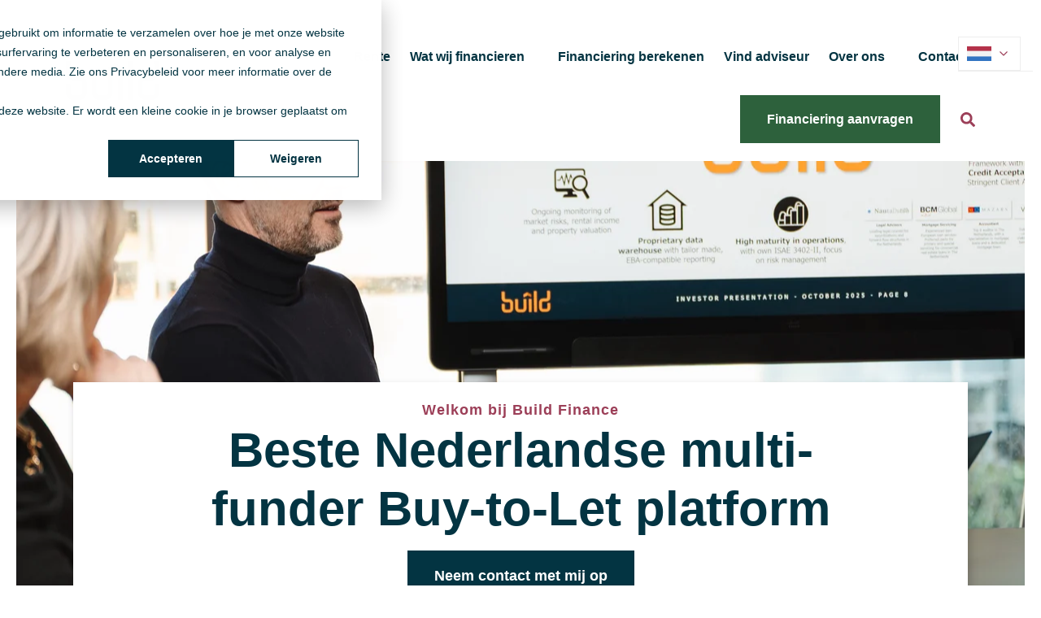

--- FILE ---
content_type: text/html; charset=UTF-8
request_url: https://build-finance.com/beleggen/
body_size: 14338
content:
<!doctype html><html lang="nl"><head>
    <meta charset="utf-8">
    <title>Wil je investeren? Beleg in gedekte leningen via Build</title>
    <link rel="shortcut icon" href="https://build-finance.com/hubfs/Favicon%20Build.png">
    <meta name="description" content="Wij zijn voortdurend op zoek naar investeerders die willen bijdragen aan betaalbaar wonen én profiteren van een aantrekkelijk risico-rendement profiel.">
    
    
    
    
    
    
<meta name="viewport" content="width=device-width, initial-scale=1">

    
    <meta property="og:description" content="Wij zijn voortdurend op zoek naar investeerders die willen bijdragen aan betaalbaar wonen én profiteren van een aantrekkelijk risico-rendement profiel.">
    <meta property="og:title" content="Wil je investeren? Beleg in gedekte leningen via Build">
    <meta name="twitter:description" content="Wij zijn voortdurend op zoek naar investeerders die willen bijdragen aan betaalbaar wonen én profiteren van een aantrekkelijk risico-rendement profiel.">
    <meta name="twitter:title" content="Wil je investeren? Beleg in gedekte leningen via Build">

    

    
    <style>
a.cta_button{-moz-box-sizing:content-box !important;-webkit-box-sizing:content-box !important;box-sizing:content-box !important;vertical-align:middle}.hs-breadcrumb-menu{list-style-type:none;margin:0px 0px 0px 0px;padding:0px 0px 0px 0px}.hs-breadcrumb-menu-item{float:left;padding:10px 0px 10px 10px}.hs-breadcrumb-menu-divider:before{content:'›';padding-left:10px}.hs-featured-image-link{border:0}.hs-featured-image{float:right;margin:0 0 20px 20px;max-width:50%}@media (max-width: 568px){.hs-featured-image{float:none;margin:0;width:100%;max-width:100%}}.hs-screen-reader-text{clip:rect(1px, 1px, 1px, 1px);height:1px;overflow:hidden;position:absolute !important;width:1px}
</style>

<link rel="stylesheet" href="https://build-finance.com/hubfs/hub_generated/template_assets/1/212093706427/1760685236315/template_main.min.css">
<link rel="stylesheet" href="https://build-finance.com/hubfs/hub_generated/template_assets/1/216965811433/1760685164014/template_theme-overrides.min.css">
<link rel="stylesheet" href="https://build-finance.com/hubfs/hub_generated/template_assets/1/214686753997/1765272296286/template_child.css">
<link rel="stylesheet" href="https://7052064.fs1.hubspotusercontent-na1.net/hubfs/7052064/hub_generated/module_assets/1/-2712622/1769553607920/module_search_input.min.css">

<style>
  #hs_cos_wrapper_site_search .hs-search-field__bar>form {}

#hs_cos_wrapper_site_search .hs-search-field__bar>form>label {}

#hs_cos_wrapper_site_search .hs-search-field__bar>form>.hs-search-field__input {}

#hs_cos_wrapper_site_search .hs-search-field__button {}

#hs_cos_wrapper_site_search .hs-search-field__button:hover,
#hs_cos_wrapper_site_search .hs-search-field__button:focus {}

#hs_cos_wrapper_site_search .hs-search-field__button:active {}

#hs_cos_wrapper_site_search .hs-search-field--open .hs-search-field__suggestions {}

#hs_cos_wrapper_site_search .hs-search-field--open .hs-search-field__suggestions a {}

#hs_cos_wrapper_site_search .hs-search-field--open .hs-search-field__suggestions a:hover {}

</style>

<link rel="stylesheet" href="https://build-finance.com/hubfs/hub_generated/module_assets/1/214675313910/1744422807637/module_menu-section.min.css">
<link rel="stylesheet" href="https://build-finance.com/hubfs/hub_generated/module_assets/1/214678364349/1751629884906/module_menu-button.min.css">

<style>
  
</style>

<link rel="stylesheet" href="https://build-finance.com/hubfs/hub_generated/module_assets/1/212093686000/1744422760512/module_th-hero-2.min.css">

<style>
  #hs_cos_wrapper_dnd_area-module-2 .th-hero-2 .tagline-wrap .tagline { color:rgba(156,63,88,1.0); }

#hs_cos_wrapper_dnd_area-module-2 .th-hero-2 .tagline-wrap .tagline-line { background-color:rgba(156,63,88,1.0); }

#hs_cos_wrapper_dnd_area-module-2 .th-hero-2 .heading-text .heading-color strong { color:#9C3F58; }

#hs_cos_wrapper_dnd_area-module-2 .button-1 .button,
#hs_cos_wrapper_dnd_area-module-2 .button-1 .cta_button {
  background-color:rgba(3,52,66,1.0);
  border-color:rgba(255,255,255,0.0);
  color:rgba(255,255,255,1.0);
  fill:rgba(255,255,255,1.0);
}

#hs_cos_wrapper_dnd_area-module-2 .button-1 .button:hover,
#hs_cos_wrapper_dnd_area-module-2 .button-1 .button:focus,
#hs_cos_wrapper_dnd_area-module-2 .button-1 .cta_button:hover,
#hs_cos_wrapper_dnd_area-module-2 .button-1 .cta_button:focus {
  background-color:rgba(0,32,46,1.0);
  border-color:rgba(235,235,235,0.0);
}

#hs_cos_wrapper_dnd_area-module-2 .button-1 .button:active,
#hs_cos_wrapper_dnd_area-module-2 .button-1 .cta_button:active {
  background-color:rgba(0,22,36,1.0);
  border-color:rgba(225,225,225,0.0);
}

#hs_cos_wrapper_dnd_area-module-2 .button-2 .button-outline {
  border-color:rgba(3,52,66,1.0);
  color:rgba(3,52,66,1.0);
  fill:rgba(3,52,66,1.0);
}

#hs_cos_wrapper_dnd_area-module-2 .button-2 .button-outline:hover,
#hs_cos_wrapper_dnd_area-module-2 .button-2 .button-outline:focus,
#hs_cos_wrapper_dnd_area-module-2 .button-2 .button-outline:active {
  background-color:rgba(3,52,66,1.0);
  color:rgba(3,52,66,1.0);
  fill:rgba(3,52,66,1.0);
}

</style>

<link rel="stylesheet" href="https://build-finance.com/hubfs/hub_generated/module_assets/1/214678921449/1744752155762/module_th-breadcrumb.min.css">

<style>
  #hs_cos_wrapper_widget_1745468343321 .th-breadcrumb .breadcrumb { background:linear-gradient(to bottom,rgba(255,255,255,1),rgba(255,255,255,1)); }

#hs_cos_wrapper_widget_1745468343321 .th-breadcrumb .breadcrumb a { color:rgba(3,52,66,1.0); }

#hs_cos_wrapper_widget_1745468343321 .th-breadcrumb .breadcrumb a:hover,
#hs_cos_wrapper_widget_1745468343321 .th-breadcrumb .breadcrumb a:focus { color:rgba(0,32,46,1.0); }

#hs_cos_wrapper_widget_1745468343321 .th-breadcrumb .breadcrumb>li,
#hs_cos_wrapper_widget_1745468343321 .th-breadcrumb .section-title { color:rgba(3,52,66,1.0); }

#hs_cos_wrapper_widget_1745468343321 .th-breadcrumb .breadcrumb>li svg { fill:rgba(3,52,66,1.0); }

</style>

<link rel="stylesheet" href="https://build-finance.com/hubfs/hub_generated/module_assets/1/214675313906/1744422806777/module_th-card-2.min.css">

<style>
  #hs_cos_wrapper_widget_1745468484423 .th-card-2 .tagline-wrap .tagline { color:rgba(156,63,88,1.0); }

#hs_cos_wrapper_widget_1745468484423 .th-card-2 .tagline-wrap .tagline-line { background-color:rgba(156,63,88,1.0); }

#hs_cos_wrapper_widget_1745468484423 .th-card-2 .heading-text .heading-color strong { color:#9C3F58; }

#hs_cos_wrapper_widget_1745468484423 .th-card-2 .card {
  background:linear-gradient(to bottom,rgba(237,237,237,1),rgba(237,237,237,1));
  border:1px solid #dae5ec;
}

#hs_cos_wrapper_widget_1745468484423 .th-card-2 .card .card-icon svg { fill:rgba(241,137,76,1.0); }

#hs_cos_wrapper_widget_1745468484423 .th-card-2 .card .card-icon-wrapper { background-color:rgba(237,237,237,1.0); }

</style>

<link rel="stylesheet" href="https://build-finance.com/hubfs/hub_generated/module_assets/1/212093706458/1744422781502/module_th-animated-counter.min.css">

<style>
  #hs_cos_wrapper_dnd_area-module-5 .th-animated-counter .card { background:linear-gradient(to bottom,rgba(237,237,237,1),rgba(237,237,237,1)); }

#hs_cos_wrapper_dnd_area-module-5 .th-animated-counter .tagline-wrap .tagline { color:rgba(156,63,88,1.0); }

#hs_cos_wrapper_dnd_area-module-5 .th-animated-counter .tagline-wrap .tagline-line { background-color:rgba(156,63,88,1.0); }

#hs_cos_wrapper_dnd_area-module-5 .th-animated-counter .heading-text .heading-color strong { color:#9C3F58; }

#hs_cos_wrapper_dnd_area-module-5 .th-animated-counter .card .card-number,
#hs_cos_wrapper_dnd_area-module-5 .th-animated-counter .card .card-number-suffix { color:rgba(45,97,60,1.0); }

</style>

<link rel="stylesheet" href="https://build-finance.com/hubfs/hub_generated/module_assets/1/214678921457/1744422839236/module_th-vertical-timeline.min.css">

<style>
  #hs_cos_wrapper_widget_1741728099423 .th-vertical-timeline-1 .timeline ul li.in-view div { background-color:rgba(3,52,66,1.0); }

#hs_cos_wrapper_widget_1741728099423 .th-vertical-timeline-1 .timeline ul li.in-view:nth-child(odd) div::before { border-color:transparent rgba(3,52,66,1.0) transparent transparent; }

#hs_cos_wrapper_widget_1741728099423 .th-vertical-timeline-1 .timeline ul li.in-view:nth-child(even) div::before { border-color:transparent transparent transparent rgba(3,52,66,1.0); }

#hs_cos_wrapper_widget_1741728099423 .th-vertical-timeline-1 .tagline-wrap .tagline { color:rgba(156,63,88,1.0); }

#hs_cos_wrapper_widget_1741728099423 .th-vertical-timeline-1 .tagline-wrap .tagline-line { background-color:rgba(156,63,88,1.0); }

#hs_cos_wrapper_widget_1741728099423 .button-outline {
  border-color:rgba(3,52,66,1.0);
  color:rgba(3,52,66,1.0);
  fill:rgba(3,52,66,1.0);
}

#hs_cos_wrapper_widget_1741728099423 .button-outline:hover,
#hs_cos_wrapper_widget_1741728099423 .button-outline:focus,
#hs_cos_wrapper_widget_1741728099423 .button-outline:active {
  background-color:rgba(3,52,66,1.0);
  color:rgba(3,52,66,1.0);
  fill:rgba(3,52,66,1.0);
}

#hs_cos_wrapper_widget_1741728099423 .th-vertical-timeline-1 .timeline ul li.in-view { background-color:rgba(28,29,41,1.0); }

#hs_cos_wrapper_widget_1741728099423 .th-vertical-timeline-1 .timeline ul li.in-view.in-view::after { background-color:#033442; }

@media screen and (max-width:600px) {
  #hs_cos_wrapper_widget_1741728099423 .th-vertical-timeline-1 .timeline ul li.in-view:nth-child(even) div::before { border-color:transparent rgba(3,52,66,1.0) transparent transparent; }
}

</style>


<style>
  #hs_cos_wrapper_widget_1741728705388 .th-basic .tagline-wrap .tagline { color:rgba(255,255,255,1.0); }

#hs_cos_wrapper_widget_1741728705388 .th-basic .tagline-wrap .tagline-line { background-color:rgba(255,255,255,1.0); }

#hs_cos_wrapper_widget_1741728705388 .th-basic .heading-text .heading-color { color:rgba(255,255,255,1.0); }

#hs_cos_wrapper_widget_1741728705388 .th-basic .heading-text .heading-color strong { color:#9C3F58; }

#hs_cos_wrapper_widget_1741728705388 .button,
#hs_cos_wrapper_widget_1741728705388 .cta_button {
  background-color:rgba(255,255,255,1.0);
  border-color:rgba(#null,0.0);
  color:rgba(45,97,60,1.0);
  fill:rgba(45,97,60,1.0);
}

#hs_cos_wrapper_widget_1741728705388 .button:hover,
#hs_cos_wrapper_widget_1741728705388 .button:focus,
#hs_cos_wrapper_widget_1741728705388 .cta_button:hover,
#hs_cos_wrapper_widget_1741728705388 .cta_button:focus {
  background-color:rgba(235,235,235,1.0);
  border-color:rgba(#null,0.0);
}

#hs_cos_wrapper_widget_1741728705388 .button:active,
#hs_cos_wrapper_widget_1741728705388 .cta_button:active {
  background-color:rgba(225,225,225,1.0);
  border-color:rgba(#null,0.0);
}

</style>

<link rel="stylesheet" href="https://build-finance.com/hubfs/hub_generated/module_assets/1/214678363375/1744422812065/module_social-follow.min.css">

  <style>
  #hs_cos_wrapper_footer-module-15 hr {
  border:0 none;
  border-bottom-width:1px;
  border-bottom-style:solid;
  border-bottom-color:rgba(255,255,255,1.0);
  margin-left:auto;
  margin-right:auto;
  margin-top:10px;
  margin-bottom:10px;
  width:80%;
}

  </style>

<!-- Editor Styles -->
<style id="hs_editor_style" type="text/css">
#hs_cos_wrapper_footer-module-6  { color: #FFFFFF !important; display: block !important; font-size: 22px !important }
#hs_cos_wrapper_footer-module-6  p , #hs_cos_wrapper_footer-module-6  li , #hs_cos_wrapper_footer-module-6  span , #hs_cos_wrapper_footer-module-6  label , #hs_cos_wrapper_footer-module-6  h1 , #hs_cos_wrapper_footer-module-6  h2 , #hs_cos_wrapper_footer-module-6  h3 , #hs_cos_wrapper_footer-module-6  h4 , #hs_cos_wrapper_footer-module-6  h5 , #hs_cos_wrapper_footer-module-6  h6  { color: #FFFFFF !important; font-size: 22px !important }
#hs_cos_wrapper_footer-module-7 li.hs-menu-item a:link  { color: #FFFFFF !important; font-size: 18px !important }
#hs_cos_wrapper_footer-module-7 .hs-menu-wrapper > ul  { color: #FFFFFF !important; font-size: 18px !important }
#hs_cos_wrapper_footer-module-7 li.hs-menu-item a  { color: #FFFFFF !important; font-size: 18px !important }
#hs_cos_wrapper_footer-module-7  p , #hs_cos_wrapper_footer-module-7  li , #hs_cos_wrapper_footer-module-7  span , #hs_cos_wrapper_footer-module-7  label , #hs_cos_wrapper_footer-module-7  h1 , #hs_cos_wrapper_footer-module-7  h2 , #hs_cos_wrapper_footer-module-7  h3 , #hs_cos_wrapper_footer-module-7  h4 , #hs_cos_wrapper_footer-module-7  h5 , #hs_cos_wrapper_footer-module-7  h6  { color: #FFFFFF !important; font-size: 18px !important }
#hs_cos_wrapper_footer-module-9  { color: #FFFFFF !important; display: block !important; font-size: 22px !important }
#hs_cos_wrapper_footer-module-9  p , #hs_cos_wrapper_footer-module-9  li , #hs_cos_wrapper_footer-module-9  span , #hs_cos_wrapper_footer-module-9  label , #hs_cos_wrapper_footer-module-9  h1 , #hs_cos_wrapper_footer-module-9  h2 , #hs_cos_wrapper_footer-module-9  h3 , #hs_cos_wrapper_footer-module-9  h4 , #hs_cos_wrapper_footer-module-9  h5 , #hs_cos_wrapper_footer-module-9  h6  { color: #FFFFFF !important; font-size: 22px !important }
#hs_cos_wrapper_footer-module-10 .hs-menu-wrapper > ul  { color: #FFFFFF !important; font-size: 18px !important }
#hs_cos_wrapper_footer-module-10 li.hs-menu-item a  { color: #FFFFFF !important; font-size: 18px !important }
#hs_cos_wrapper_footer-module-10 li.hs-menu-item a:link  { color: #FFFFFF !important; font-size: 18px !important }
#hs_cos_wrapper_footer-module-10  p , #hs_cos_wrapper_footer-module-10  li , #hs_cos_wrapper_footer-module-10  span , #hs_cos_wrapper_footer-module-10  label , #hs_cos_wrapper_footer-module-10  h1 , #hs_cos_wrapper_footer-module-10  h2 , #hs_cos_wrapper_footer-module-10  h3 , #hs_cos_wrapper_footer-module-10  h4 , #hs_cos_wrapper_footer-module-10  h5 , #hs_cos_wrapper_footer-module-10  h6  { color: #FFFFFF !important; font-size: 18px !important }
#hs_cos_wrapper_footer-module-12  { color: #FFFFFF !important; display: block !important; font-size: 22px !important }
#hs_cos_wrapper_footer-module-12  p , #hs_cos_wrapper_footer-module-12  li , #hs_cos_wrapper_footer-module-12  span , #hs_cos_wrapper_footer-module-12  label , #hs_cos_wrapper_footer-module-12  h1 , #hs_cos_wrapper_footer-module-12  h2 , #hs_cos_wrapper_footer-module-12  h3 , #hs_cos_wrapper_footer-module-12  h4 , #hs_cos_wrapper_footer-module-12  h5 , #hs_cos_wrapper_footer-module-12  h6  { color: #FFFFFF !important; font-size: 22px !important }
#hs_cos_wrapper_footer-module-13 li.hs-menu-item a:link  { color: #FFFFFF !important; font-size: 18px !important }
#hs_cos_wrapper_footer-module-13 .hs-menu-wrapper > ul  { color: #FFFFFF !important; font-size: 18px !important }
#hs_cos_wrapper_footer-module-13 li.hs-menu-item a  { color: #FFFFFF !important; font-size: 18px !important }
#hs_cos_wrapper_footer-module-13  p , #hs_cos_wrapper_footer-module-13  li , #hs_cos_wrapper_footer-module-13  span , #hs_cos_wrapper_footer-module-13  label , #hs_cos_wrapper_footer-module-13  h1 , #hs_cos_wrapper_footer-module-13  h2 , #hs_cos_wrapper_footer-module-13  h3 , #hs_cos_wrapper_footer-module-13  h4 , #hs_cos_wrapper_footer-module-13  h5 , #hs_cos_wrapper_footer-module-13  h6  { color: #FFFFFF !important; font-size: 18px !important }
#hs_cos_wrapper_footer-module-17 .hs-menu-wrapper > ul  { border-style: none !important; font-size: 18px !important; padding-left: 0px !important; padding-right: 0px !important; text-align: left !important }
#hs_cos_wrapper_footer-module-17 li.hs-menu-item a  { font-size: 18px !important; text-align: left !important }
#hs_cos_wrapper_footer-module-17 li.hs-menu-item a:link  { font-size: 18px !important; text-align: left !important }
#hs_cos_wrapper_footer-module-17  p , #hs_cos_wrapper_footer-module-17  li , #hs_cos_wrapper_footer-module-17  span , #hs_cos_wrapper_footer-module-17  label , #hs_cos_wrapper_footer-module-17  h1 , #hs_cos_wrapper_footer-module-17  h2 , #hs_cos_wrapper_footer-module-17  h3 , #hs_cos_wrapper_footer-module-17  h4 , #hs_cos_wrapper_footer-module-17  h5 , #hs_cos_wrapper_footer-module-17  h6  { font-size: 18px !important }
.dnd_area-row-1-force-full-width-section > .row-fluid {
  max-width: none !important;
}
.dnd_area-row-2-force-full-width-section > .row-fluid {
  max-width: none !important;
}
.dnd_area-row-3-force-full-width-section > .row-fluid {
  max-width: none !important;
}
.dnd_area-row-5-force-full-width-section > .row-fluid {
  max-width: none !important;
}
.footer-row-0-force-full-width-section > .row-fluid {
  max-width: none !important;
}
.footer-row-2-max-width-section-centering > .row-fluid {
  max-width: 1100px !important;
  margin-left: auto !important;
  margin-right: auto !important;
}
/* HubSpot Non-stacked Media Query Styles */
@media (min-width:768px) {
  .footer-row-1-vertical-alignment > .row-fluid {
    display: -ms-flexbox !important;
    -ms-flex-direction: row;
    display: flex !important;
    flex-direction: row;
  }
  .footer-row-2-vertical-alignment > .row-fluid {
    display: -ms-flexbox !important;
    -ms-flex-direction: row;
    display: flex !important;
    flex-direction: row;
  }
  .footer-column-14-vertical-alignment {
    display: -ms-flexbox !important;
    -ms-flex-direction: column !important;
    -ms-flex-pack: center !important;
    display: flex !important;
    flex-direction: column !important;
    justify-content: center !important;
  }
  .footer-column-14-vertical-alignment > div {
    flex-shrink: 0 !important;
  }
  .footer-column-16-vertical-alignment {
    display: -ms-flexbox !important;
    -ms-flex-direction: column !important;
    -ms-flex-pack: center !important;
    display: flex !important;
    flex-direction: column !important;
    justify-content: center !important;
  }
  .footer-column-16-vertical-alignment > div {
    flex-shrink: 0 !important;
  }
  .footer-column-16-row-0-vertical-alignment > .row-fluid {
    display: -ms-flexbox !important;
    -ms-flex-direction: row;
    display: flex !important;
    flex-direction: row;
  }
  .cell_1744727919604-vertical-alignment {
    display: -ms-flexbox !important;
    -ms-flex-direction: column !important;
    -ms-flex-pack: center !important;
    display: flex !important;
    flex-direction: column !important;
    justify-content: center !important;
  }
  .cell_1744727919604-vertical-alignment > div {
    flex-shrink: 0 !important;
  }
}
/* HubSpot Styles (default) */
.dnd_area-row-0-padding {
  padding-top: 100px !important;
  padding-bottom: 180px !important;
}
.dnd_area-row-0-background-layers {
  background-image: url('https://145846521.fs1.hubspotusercontent-eu1.net/hub/145846521/hubfs/260114_Build-Finance_Kantoor_Amsterdam_%5BHR%5D-87.jpg?width=2000&height=1333.3333333333333') !important;
  background-position: center center !important;
  background-size: auto !important;
  background-repeat: no-repeat !important;
}
.dnd_area-row-1-margin {
  margin-bottom: 0px !important;
}
.dnd_area-row-1-padding {
  padding-bottom: 0px !important;
}
.dnd_area-row-3-padding {
  padding-top: 0px !important;
  padding-bottom: 0px !important;
}
.dnd_area-row-5-padding {
  padding-top: 0px !important;
}
.dnd_area-column-1-margin {
  margin-top: 50px !important;
}
.dnd_area-column-1-background-layers {
  background-image: linear-gradient(rgba(255, 255, 255, 1), rgba(255, 255, 255, 1)) !important;
  background-position: left top !important;
  background-size: auto !important;
  background-repeat: no-repeat !important;
}
.cell_17454719139753-margin {
  margin-top: 20px !important;
}
.cell_17417287055562-padding {
  padding-top: 40px !important;
  padding-bottom: 40px !important;
  padding-left: 40px !important;
  padding-right: 40px !important;
}
.cell_17417287055562-background-layers {
  background-image: linear-gradient(rgba(45, 97, 60, 1), rgba(45, 97, 60, 1)) !important;
  background-position: left top !important;
  background-size: auto !important;
  background-repeat: no-repeat !important;
}
.footer-row-1-padding {
  padding-top: 0px !important;
  padding-bottom: 0px !important;
  padding-left: 0px !important;
  padding-right: 0px !important;
}
.footer-row-1-background-layers {
  background-image: linear-gradient(rgba(3, 52, 66, 1), rgba(3, 52, 66, 1)) !important;
  background-position: left top !important;
  background-size: auto !important;
  background-repeat: no-repeat !important;
}
.footer-row-2-padding {
  padding-top: 20px !important;
  padding-bottom: 20px !important;
  padding-left: 20px !important;
  padding-right: 20px !important;
}
.footer-row-2-background-layers {
  background-image: linear-gradient(rgba(3, 52, 66, 1), rgba(3, 52, 66, 1)) !important;
  background-position: left top !important;
  background-size: auto !important;
  background-repeat: no-repeat !important;
}
.footer-column-4-row-0-margin {
  margin-top: 0px !important;
  margin-bottom: 0px !important;
}
.footer-column-11-padding {
  padding-top: 20px !important;
  padding-bottom: 20px !important;
}
.footer-column-11-row-1-margin {
  margin-top: 0px !important;
  margin-bottom: 0px !important;
}
.footer-column-8-padding {
  padding-top: 20px !important;
  padding-bottom: 20px !important;
}
.footer-column-8-row-1-margin {
  margin-top: 0px !important;
  margin-bottom: 25px !important;
}
.footer-column-5-padding {
  padding-top: 20px !important;
  padding-bottom: 20px !important;
}
.footer-column-5-row-1-margin {
  margin-top: 0px !important;
  margin-bottom: 25px !important;
}
.footer-column-1-margin {
  margin-top: 20px !important;
  margin-bottom: 20px !important;
}
.footer-column-1-row-0-margin {
  margin-top: 0px !important;
  margin-bottom: 25px !important;
}
.footer-column-1-row-1-margin {
  margin-top: 0px !important;
  margin-bottom: 20px !important;
}
.footer-column-14-row-0-margin {
  margin-top: 0px !important;
  margin-bottom: 0px !important;
}
/* HubSpot Styles (mobile) */
@media (max-width: 1024px) {
  .dnd_area-row-0-margin {
    margin-bottom: 40px !important;
  }
  .dnd_area-row-0-padding {
    padding-top: 50px !important;
    padding-bottom: 100px !important;
  }
  .dnd_area-column-1-margin {
    margin-top: 10px !important;
  }
  .footer-row-0-padding {
    padding-top: 20px !important;
    padding-bottom: 20px !important;
    padding-left: 20px !important;
    padding-right: 20px !important;
  }
  .footer-row-1-padding {
    padding-top: 0px !important;
    padding-bottom: 0px !important;
    padding-left: 0px !important;
    padding-right: 0px !important;
  }
  .footer-row-2-padding {
    padding-top: 20px !important;
    padding-bottom: 20px !important;
    padding-left: 20px !important;
    padding-right: 20px !important;
  }
}
</style>
    
  <script data-search_input-config="config_site_search" type="application/json">
  {
    "autosuggest_results_message": "Resultaten voor \u201C[[search_term]]\u201D",
    "autosuggest_no_results_message": "Er zijn geen resultaten voor automatische suggesties voor \u201C[[search_term]]\u201D",
    "sr_empty_search_field_message": "Er zijn geen suggesties want het zoekveld is leeg.",
    "sr_autosuggest_results_message": "Er zijn momenteel [[number_of_results]] resultaten voor automatische suggesties voor  [[search_term]]. Gebruik de toets met de pijl naar beneden om naar de resultatenlijst te gaan of druk op Return om alle resultaten te doorzoeken.",
    "sr_search_field_aria_label": "Dit is een zoekveld waaraan een functie voor automatische suggesties is gekoppeld.",
    "sr_search_button_aria_label": "Zoeken"
  }
  </script>

  <script id="hs-search-input__valid-content-types" type="application/json">
    [
      
        "SITE_PAGE",
      
        "LANDING_PAGE",
      
        "BLOG_POST",
      
        "LISTING_PAGE",
      
        "KNOWLEDGE_ARTICLE",
      
        "HS_CASE_STUDY"
      
    ]
  </script>


    
<!--  Added by GoogleTagManager integration -->
<script>
var _hsp = window._hsp = window._hsp || [];
window.dataLayer = window.dataLayer || [];
function gtag(){dataLayer.push(arguments);}

var useGoogleConsentModeV2 = true;
var waitForUpdateMillis = 1000;



var hsLoadGtm = function loadGtm() {
    if(window._hsGtmLoadOnce) {
      return;
    }

    if (useGoogleConsentModeV2) {

      gtag('set','developer_id.dZTQ1Zm',true);

      gtag('consent', 'default', {
      'ad_storage': 'denied',
      'analytics_storage': 'denied',
      'ad_user_data': 'denied',
      'ad_personalization': 'denied',
      'wait_for_update': waitForUpdateMillis
      });

      _hsp.push(['useGoogleConsentModeV2'])
    }

    (function(w,d,s,l,i){w[l]=w[l]||[];w[l].push({'gtm.start':
    new Date().getTime(),event:'gtm.js'});var f=d.getElementsByTagName(s)[0],
    j=d.createElement(s),dl=l!='dataLayer'?'&l='+l:'';j.async=true;j.src=
    'https://www.googletagmanager.com/gtm.js?id='+i+dl;f.parentNode.insertBefore(j,f);
    })(window,document,'script','dataLayer','GTM-MLBMLH6');

    window._hsGtmLoadOnce = true;
};

_hsp.push(['addPrivacyConsentListener', function(consent){
  if(consent.allowed || (consent.categories && consent.categories.analytics)){
    hsLoadGtm();
  }
}]);

</script>

<!-- /Added by GoogleTagManager integration -->

    <link rel="canonical" href="https://build-finance.com/beleggen/">

<style>
iframe {
  width: 100%;
}
</style>
<script>
 window.addEventListener('message', function(e) {
  var widget = e.data[0];
  var eventName = e.data[1];
  var data = e.data[2];console.log('message:'+eventName);
  var $iframe = document.getElementById(widget);
  switch(eventName) {
    case 'setHeight':
    $iframe.height = data;
      console.log('height:'+data);
    break;
  }
}, false); 

</script>
<script async src="https://static.linguise.com/script-js/switcher.bundle.js?d=pk_PAZlHr181Rbkd5xMRdI8y97zqMzEbbuP"></script>
<meta property="og:url" content="https://build-finance.com/beleggen/">
<meta name="twitter:card" content="summary">
<meta http-equiv="content-language" content="nl">







  <meta name="generator" content="HubSpot"></head>
  <body>
<!--  Added by GoogleTagManager integration -->
<noscript><iframe src="https://www.googletagmanager.com/ns.html?id=GTM-MLBMLH6" height="0" width="0" style="display:none;visibility:hidden"></iframe></noscript>

<!-- /Added by GoogleTagManager integration -->

    <div class="body-wrapper   hs-content-id-230825227468 hs-site-page page ">
      
      <div data-global-resource-path="Build Finance/templates/partials/header.html"><header class="header " id="global-header">

  
  <a href="#main-content" class="header__skip">Skip to content</a>

  
  <div class="container-fluid content-wrapper">
<div class="row-fluid-wrapper">
<div class="row-fluid">
<div class="span12 widget-span widget-type-cell " style="" data-widget-type="cell" data-x="0" data-w="12">

</div><!--end widget-span -->
</div>
</div>
</div>
  

  <div class="header__container">

    
    <div class="header__column ml-40 mr-40">

      
      <div class="header__row-1 ">
        <div class="header__row-1-container" id="header-row-1">

          
          
          <div class="header__search header--element">
            <div id="hs_cos_wrapper_site_search" class="hs_cos_wrapper hs_cos_wrapper_widget hs_cos_wrapper_type_module" style="" data-hs-cos-general-type="widget" data-hs-cos-type="module">












  












<div class="hs-search-field">
    <div class="hs-search-field__bar hs-search-field__bar--button-inline  ">
      <form data-hs-do-not-collect="true" class="hs-search-field__form" action="/hs-search-results">

        <label class="hs-search-field__label show-for-sr" for="site_search-input">Dit is een zoekveld waaraan een functie voor automatische suggesties is gekoppeld.</label>

        <input role="combobox" aria-expanded="false" aria-controls="autocomplete-results" aria-label="Dit is een zoekveld waaraan een functie voor automatische suggesties is gekoppeld." type="search" class="hs-search-field__input" id="site_search-input" name="q" autocomplete="off" aria-autocomplete="list" placeholder="Search...">

        
          
            <input type="hidden" name="type" value="SITE_PAGE">
          
        
          
        
          
            <input type="hidden" name="type" value="BLOG_POST">
          
        
          
            <input type="hidden" name="type" value="LISTING_PAGE">
          
        
          
        
          
        

        

        <button class="hs-search-field__button " aria-label="Zoeken">
          <span id="hs_cos_wrapper_site_search_" class="hs_cos_wrapper hs_cos_wrapper_widget hs_cos_wrapper_type_icon" style="" data-hs-cos-general-type="widget" data-hs-cos-type="icon"><svg version="1.0" xmlns="http://www.w3.org/2000/svg" viewbox="0 0 512 512" aria-hidden="true"><g id="search1_layer"><path d="M505 442.7L405.3 343c-4.5-4.5-10.6-7-17-7H372c27.6-35.3 44-79.7 44-128C416 93.1 322.9 0 208 0S0 93.1 0 208s93.1 208 208 208c48.3 0 92.7-16.4 128-44v16.3c0 6.4 2.5 12.5 7 17l99.7 99.7c9.4 9.4 24.6 9.4 33.9 0l28.3-28.3c9.4-9.4 9.4-24.6.1-34zM208 336c-70.7 0-128-57.2-128-128 0-70.7 57.2-128 128-128 70.7 0 128 57.2 128 128 0 70.7-57.2 128-128 128z" /></g></svg></span>
           </button>
        <div class="hs-search-field__suggestions-container ">
          <ul id="autocomplete-results" role="listbox" aria-label="term" class="hs-search-field__suggestions">
            
              <li role="option" tabindex="-1" aria-posinset="1" aria-setsize="0" class="results-for show-for-sr">Er zijn geen suggesties want het zoekveld is leeg.</li>
            
          </ul>
        </div>
      </form>
    </div>
    <div id="sr-messenger" class="hs-search-sr-message-container show-for-sr" role="status" aria-live="polite" aria-atomic="true">
    </div>
</div>

</div>
          </div>
          
        </div>

      </div>
      

      
      <div class="header__row-2 border-radius  ml-auto mr-auto mb-0" id="header-row-2">
        
        <div class="header__logo header__logo--main">
          <div id="hs_cos_wrapper_site_logo" class="hs_cos_wrapper hs_cos_wrapper_widget hs_cos_wrapper_type_module widget-type-logo" style="" data-hs-cos-general-type="widget" data-hs-cos-type="module">
  






















  
  <span id="hs_cos_wrapper_site_logo_hs_logo_widget" class="hs_cos_wrapper hs_cos_wrapper_widget hs_cos_wrapper_type_logo" style="" data-hs-cos-general-type="widget" data-hs-cos-type="logo"><a href="https://build-finance.com/?hsLang=nl" id="hs-link-site_logo_hs_logo_widget" style="border-width:0px;border:0px;"><img src="https://build-finance.com/hubfs/Build_blauw.svg" class="hs-image-widget " height="54" style="height: auto;width:125px;border-width:0px;border:0px;" width="125" alt="Build Finance logo" title="Build Finance logo"></a></span>
</div>
        </div>
        

        <div class="header--toggle header__navigation--toggle" id="header-navigation-toggle"></div>
        
        
        <div class="header--toggle header__search--toggle" id="header-search-toggle"></div>
        
        <div class="header__close--toggle" id="header-close-toggle"></div>
        <div class="header__navigation header--element" id="header-element">
          <div id="hs_cos_wrapper_navigation-primary" class="hs_cos_wrapper hs_cos_wrapper_widget hs_cos_wrapper_type_module" style="" data-hs-cos-general-type="widget" data-hs-cos-type="module">






























<nav aria-label="Main menu" class="navigation-primary">
  

<ul class="submenu level-1">
  
  
<li class="no-submenu menu-item hs-skip-lang-url-rewrite">
  <a href="https://build-finance.com/rentes/" class="menu-link">Rente</a>

  
</li>


  
  
<li class="has-submenu menu-item hs-skip-lang-url-rewrite">
  <a href="https://build-finance.com/vastgoed-financieren/" class="menu-link">Wat wij financieren</a>

  
  <input type="checkbox" id="Wat wij financieren" class="submenu-toggle">
  <label class="menu-arrow" for="Wat wij financieren">
    <span class="menu-arrow-bg"></span>
  </label>
  

<ul class="submenu level-2">
  
  
<li class="no-submenu menu-item hs-skip-lang-url-rewrite">
  <a href="https://build-finance.com/vastgoed-financieren/beleggingspand/" class="menu-link">Aankoop &amp; herfinanciering</a>

  
</li>


  
  
<li class="no-submenu menu-item hs-skip-lang-url-rewrite">
  <a href="https://build-finance.com/vastgoed-financieren/buy-to-let/" class="menu-link">Nieuwbouw &amp; transformatie</a>

  
</li>


  
  
<li class="no-submenu menu-item hs-skip-lang-url-rewrite">
  <a href="https://build-finance.com/vastgoed-financieren/uitponden/" class="menu-link">Uitponding</a>

  
</li>


  
  
<li class="no-submenu menu-item hs-skip-lang-url-rewrite">
  <a href="https://build-finance.com/vastgoed-financieren/commercieel/" class="menu-link">Commercieel vastgoed</a>

  
</li>


  
</ul>

  
</li>


  
  
<li class="no-submenu menu-item hs-skip-lang-url-rewrite">
  <a href="https://build-finance.com/maximale-financiering-berekenen/" class="menu-link">Financiering berekenen</a>

  
</li>


  
  
<li class="no-submenu menu-item hs-skip-lang-url-rewrite">
  <a href="https://build-finance.com/adviseurs/" class="menu-link">Vind adviseur</a>

  
</li>


  
  
<li class="has-submenu menu-item hs-skip-lang-url-rewrite">
  <a href="https://build-finance.com/over-build-finance/" class="menu-link">Over ons</a>

  
  <input type="checkbox" id="Over ons" class="submenu-toggle">
  <label class="menu-arrow" for="Over ons">
    <span class="menu-arrow-bg"></span>
  </label>
  

<ul class="submenu level-2">
  
  
<li class="no-submenu menu-item hs-skip-lang-url-rewrite">
  <a href="https://build-finance.com/werkwijze/" class="menu-link">Werkwijze</a>

  
</li>


  
  
<li class="no-submenu menu-item hs-skip-lang-url-rewrite">
  <a href="https://build-finance.com/builders/" class="menu-link">Team</a>

  
</li>


  
</ul>

  
</li>


  
  
<li class="no-submenu menu-item hs-skip-lang-url-rewrite">
  <a href="https://build-finance.com/contact/" class="menu-link">Contact</a>

  
</li>


  
</ul>

</nav>

</div>
          <div>
            <div id="hs_cos_wrapper_menu_button" class="hs_cos_wrapper hs_cos_wrapper_widget hs_cos_wrapper_type_module" style="" data-hs-cos-general-type="widget" data-hs-cos-type="module">

<ul class="menu-button">
  
  <li class="header-button button-1">
    
    
    
    
    
    <a class="button font-size-16" href="https://build-finance.com/indicatief-aanbod/?hsLang=nl">
      
      Financiering aanvragen
    </a>
  </li>
  


  

  
  <!-- HTML to show when checked -->
  <li class="header-search visible-desktop">
   <!--  <a class="toggle" href="javascript:void(0);"> gewijzigd naar # ivm SEO issue -->
    <a class="toggle" href="#">
      <span id="hs_cos_wrapper_menu_button_" class="hs_cos_wrapper hs_cos_wrapper_widget hs_cos_wrapper_type_icon" style="" data-hs-cos-general-type="widget" data-hs-cos-type="icon"><svg version="1.0" xmlns="http://www.w3.org/2000/svg" viewbox="0 0 512 512" width="18" height="18" aria-labelledby="search2" role="img"><title id="search2">Search</title><g id="search2_layer"><path d="M505 442.7L405.3 343c-4.5-4.5-10.6-7-17-7H372c27.6-35.3 44-79.7 44-128C416 93.1 322.9 0 208 0S0 93.1 0 208s93.1 208 208 208c48.3 0 92.7-16.4 128-44v16.3c0 6.4 2.5 12.5 7 17l99.7 99.7c9.4 9.4 24.6 9.4 33.9 0l28.3-28.3c9.4-9.4 9.4-24.6.1-34zM208 336c-70.7 0-128-57.2-128-128 0-70.7 57.2-128 128-128 70.7 0 128 57.2 128 128 0 70.7-57.2 128-128 128z" /></g></svg></span>
      <span id="hs_cos_wrapper_menu_button_" class="hs_cos_wrapper hs_cos_wrapper_widget hs_cos_wrapper_type_icon" style="" data-hs-cos-general-type="widget" data-hs-cos-type="icon"><svg version="1.0" xmlns="http://www.w3.org/2000/svg" viewbox="0 0 512 512" width="18" height="18" aria-labelledby="times-circle3" role="img"><title id="times-circle3">Search</title><g id="times-circle3_layer"><path d="M256 8C119 8 8 119 8 256s111 248 248 248 248-111 248-248S393 8 256 8zm121.6 313.1c4.7 4.7 4.7 12.3 0 17L338 377.6c-4.7 4.7-12.3 4.7-17 0L256 312l-65.1 65.6c-4.7 4.7-12.3 4.7-17 0L134.4 338c-4.7-4.7-4.7-12.3 0-17l65.6-65-65.6-65.1c-4.7-4.7-4.7-12.3 0-17l39.6-39.6c4.7-4.7 12.3-4.7 17 0l65 65.7 65.1-65.6c4.7-4.7 12.3-4.7 17 0l39.6 39.6c4.7 4.7 4.7 12.3 0 17L312 256l65.6 65.1z" /></g></svg></span>
    </a>
    <div class="toggle-content" id="toggle-search">
      <form class="hs-search-form" action="/hs-search-results">
        <input id="hs-search-input" class="hs-search-input searchInput" type="search" name="term" placeholder="Search">
        <button type="submit" value="Submit" class="hs-search-submit">
          <span id="hs_cos_wrapper_menu_button_" class="hs_cos_wrapper hs_cos_wrapper_widget hs_cos_wrapper_type_icon" style="" data-hs-cos-general-type="widget" data-hs-cos-type="icon"><svg version="1.0" xmlns="http://www.w3.org/2000/svg" viewbox="0 0 512 512" width="16" height="16" aria-labelledby="search4" role="img"><title id="search4">Search</title><g id="search4_layer"><path d="M505 442.7L405.3 343c-4.5-4.5-10.6-7-17-7H372c27.6-35.3 44-79.7 44-128C416 93.1 322.9 0 208 0S0 93.1 0 208s93.1 208 208 208c48.3 0 92.7-16.4 128-44v16.3c0 6.4 2.5 12.5 7 17l99.7 99.7c9.4 9.4 24.6 9.4 33.9 0l28.3-28.3c9.4-9.4 9.4-24.6.1-34zM208 336c-70.7 0-128-57.2-128-128 0-70.7 57.2-128 128-128 70.7 0 128 57.2 128 128 0 70.7-57.2 128-128 128z" /></g></svg></span>
        </button>
      </form>
    </div>
  </li>
  

</ul>



</div>
          </div>
        </div>
      </div>
      
    </div>
    
  </div>

  
  <div class="container-fluid content-wrapper">
<div class="row-fluid-wrapper">
<div class="row-fluid">
<div class="span12 widget-span widget-type-cell " style="" data-widget-type="cell" data-x="0" data-w="12">

</div><!--end widget-span -->
</div>
</div>
</div>
  

</header></div>
      

      

<main id="main-content" class="body-container-wrapper">
  
  <div class="container-fluid body-container body-container--home container-fluid-custom">
<div class="row-fluid-wrapper">
<div class="row-fluid">
<div class="span12 widget-span widget-type-cell " style="" data-widget-type="cell" data-x="0" data-w="12">

<div class="row-fluid-wrapper row-depth-1 row-number-1 dnd_area-row-0-margin dnd_area-row-0-background-layers dnd-section dnd_area-row-0-padding dnd_area-row-0-background-image">
<div class="row-fluid ">
<div class="span12 widget-span widget-type-cell dnd_area-column-1-background-color dnd_area-column-1-margin dnd-column dnd_area-column-1-background-layers" style="" data-widget-type="cell" data-x="0" data-w="12">

<div class="row-fluid-wrapper row-depth-1 row-number-2 dnd-row">
<div class="row-fluid ">
<div class="span12 widget-span widget-type-custom_widget dnd-module" style="" data-widget-type="custom_widget" data-x="0" data-w="12">
<div id="hs_cos_wrapper_dnd_area-module-2" class="hs_cos_wrapper hs_cos_wrapper_widget hs_cos_wrapper_type_module" style="" data-hs-cos-general-type="widget" data-hs-cos-type="module">

<section class="th-hero-2 text-center">

  <div class="max-width-850 ml-auto mr-auto">
    
    <div class="tagline-wrap mb-15">
      <div class="tagline secondary-color">
        Welkom bij Build Finance
      </div>
      
    </div>
    

    
    <div class="heading-text">
      <h1>
      <span class="heading-type heading-color font-size-60">
        Beste Nederlandse multi-funder Buy-to-Let platform
      </span>
    </h1></div>
    <div class="heading-line"></div>
    

    

    <div class="">

      
      <div class="button-1 button-col">
        
        
        
        
        
        <a class="button" href="#Investeerderworden">

          Neem contact met mij op
          
        </a>
      </div>
      


      
    </div>
  </div>
</section>

</div>

</div><!--end widget-span -->
</div><!--end row-->
</div><!--end row-wrapper -->

</div><!--end widget-span -->
</div><!--end row-->
</div><!--end row-wrapper -->

<div class="row-fluid-wrapper row-depth-1 row-number-3 dnd_area-row-1-padding dnd-section dnd_area-row-1-margin dnd_area-row-1-force-full-width-section">
<div class="row-fluid ">
<div class="span12 widget-span widget-type-cell cell_17454719139753-margin dnd-column" style="" data-widget-type="cell" data-x="0" data-w="12">

<div class="row-fluid-wrapper row-depth-1 row-number-4 dnd-row">
<div class="row-fluid ">
<div class="span12 widget-span widget-type-custom_widget dnd-module" style="" data-widget-type="custom_widget" data-x="0" data-w="12">
<div id="hs_cos_wrapper_widget_1745468343321" class="hs_cos_wrapper hs_cos_wrapper_widget hs_cos_wrapper_type_module" style="" data-hs-cos-general-type="widget" data-hs-cos-type="module">

<section class="th-breadcrumb">
  
  <div id="section-title-widget_1745468343321" class="section-title text-center">Toggle</div>

  
  <ol id="sitemap-widget_1745468343321" class="breadcrumb nav text-center">
    
    <li>
      
      
      
      
      

      <a href="https://build-finance.com?hsLang=nl">
      
        Home
      </a>
      
       
        <span class="icon">
            <span id="hs_cos_wrapper_widget_1745468343321_" class="hs_cos_wrapper hs_cos_wrapper_widget hs_cos_wrapper_type_icon" style="" data-hs-cos-general-type="widget" data-hs-cos-type="icon"><svg version="1.0" xmlns="http://www.w3.org/2000/svg" viewbox="0 0 192 512" width="15" height="15" aria-hidden="true"><g id="Caret Right5_layer"><path d="M0 384.662V127.338c0-17.818 21.543-26.741 34.142-14.142l128.662 128.662c7.81 7.81 7.81 20.474 0 28.284L34.142 398.804C21.543 411.404 0 402.48 0 384.662z" /></g></svg></span>
        </span>
        
    </li>
    
    <li>
      
      
      
      
      

      
        Beleggen
      
      
       
    </li>
    
  </ol>
  

</section>

</div>

</div><!--end widget-span -->
</div><!--end row-->
</div><!--end row-wrapper -->

</div><!--end widget-span -->
</div><!--end row-->
</div><!--end row-wrapper -->

<div class="row-fluid-wrapper row-depth-1 row-number-5 dnd_area-row-2-force-full-width-section dnd-section">
<div class="row-fluid ">
<div class="span12 widget-span widget-type-cell dnd-column" style="" data-widget-type="cell" data-x="0" data-w="12">

<div class="row-fluid-wrapper row-depth-1 row-number-6 dnd-row">
<div class="row-fluid ">
<div class="span12 widget-span widget-type-custom_widget dnd-module" style="" data-widget-type="custom_widget" data-x="0" data-w="12">
<div id="hs_cos_wrapper_widget_1745468484423" class="hs_cos_wrapper hs_cos_wrapper_widget hs_cos_wrapper_type_module" style="" data-hs-cos-general-type="widget" data-hs-cos-type="module">

<section class="th-card-2 border-radius  text-center">

  
  <div class="tagline-wrap mb-15">
    <div class="tagline secondary-color">
      Internationale multi-funder platform
    </div>
    
  </div>
  

  
  <div class="heading-text">
    <h2>
    <span class="heading-type heading-color font-size-">
      Over Build Finance
    </span>
  </h2></div>
  <div class="heading-line"></div>
  

  
  <div class="mb-40">
    <p>Build biedt Nederlandse Buy-to-Let financieringen aan vastgoedbeleggers voor verhuurde woningen. Het Build-platform is actief in de middelgrote, professionele financieringsmarkt, een markt die historisch gezien gedomineerd wordt door grote financiële instellingen. Ons zeer ervaren team speelt in op de marktbehoefte aan een snel, transparant en efficiënt financieringsplatform. De ambitie van Build is om dé toonaangevende aanbieder te worden van buy-to-let hypotheken voor professionele vastgoedbeleggers in het Nederlandse segment met leningen van € 500.000 tot € 15 miljoen. &nbsp;</p>
<p>Met gezamenlijk meer dan 100 jaar expertise heeft een zeer ervaren managementteam een ​​financieringspropositie ontwikkeld dat snel, transparant en efficiënt inspeelt op de marktbehoefte.&nbsp;Build Finance is een onderdeel van Newport Capital, een onafhankelijke private-equity onderneming die zich richt op investeringen in Nederlandse bedrijven met een bewezen trackrecord en een sterk en ambitieus managementteam.</p>
  </div>
  

  <div class="flex">
    
    <div class="col">
      
      
      
      <div class="card border-radius py-40 px-40 text-center">
        
        <div class="card-icon mb-20">
          <div class="card-icon-wrapper border-radius ">
            <svg version="1.0" xmlns="http://www.w3.org/2000/svg" viewbox="0 0 512 512" width="100" height="100" aria-hidden="true"><g id="Alternate Compress Arrows6_layer"><path d="M200 288H88c-21.4 0-32.1 25.8-17 41l32.9 31-99.2 99.3c-6.2 6.2-6.2 16.4 0 22.6l25.4 25.4c6.2 6.2 16.4 6.2 22.6 0L152 408l31.1 33c15.1 15.1 40.9 4.4 40.9-17V312c0-13.3-10.7-24-24-24zm112-64h112c21.4 0 32.1-25.9 17-41l-33-31 99.3-99.3c6.2-6.2 6.2-16.4 0-22.6L481.9 4.7c-6.2-6.2-16.4-6.2-22.6 0L360 104l-31.1-33C313.8 55.9 288 66.6 288 88v112c0 13.3 10.7 24 24 24zm96 136l33-31.1c15.1-15.1 4.4-40.9-17-40.9H312c-13.3 0-24 10.7-24 24v112c0 21.4 25.9 32.1 41 17l31-32.9 99.3 99.3c6.2 6.2 16.4 6.2 22.6 0l25.4-25.4c6.2-6.2 6.2-16.4 0-22.6L408 360zM183 71.1L152 104 52.7 4.7c-6.2-6.2-16.4-6.2-22.6 0L4.7 30.1c-6.2 6.2-6.2 16.4 0 22.6L104 152l-33 31.1C55.9 198.2 66.6 224 88 224h112c13.3 0 24-10.7 24-24V88c0-21.3-25.9-32-41-16.9z" /></g></svg>
          </div>
        </div>
        
        
        
        <div>
          <h3 class="h4 card-title font-size-0">
            Multi-funder vastgoed-financieringsplatform
          </h3>
          <div class="card-title-line"></div>
        </div>
        
        
        <div class="card-text">
          <p>Build biedt Nederlandse hypotheken voor woningbeleggingen aan vastgoedbeleggers. Het internationale multi-funding-platform is actief in de middelgrote, professionele markt voor woningfinanciering, een markt die historisch gezien gedomineerd werd door grote financiële instellingen.</p>
        </div>
        

        

        
      </div>       
    </div>
    
    <div class="col">
      
      
      
      <div class="card border-radius py-40 px-40 text-center">
        
        <div class="card-icon mb-20">
          <div class="card-icon-wrapper border-radius ">
            <svg version="1.0" xmlns="http://www.w3.org/2000/svg" viewbox="0 0 512 512" width="100" height="100" aria-hidden="true"><g id="Line Chart7_layer"><path d="M496 384H64V80c0-8.84-7.16-16-16-16H16C7.16 64 0 71.16 0 80v336c0 17.67 14.33 32 32 32h464c8.84 0 16-7.16 16-16v-32c0-8.84-7.16-16-16-16zM464 96H345.94c-21.38 0-32.09 25.85-16.97 40.97l32.4 32.4L288 242.75l-73.37-73.37c-12.5-12.5-32.76-12.5-45.25 0l-68.69 68.69c-6.25 6.25-6.25 16.38 0 22.63l22.62 22.62c6.25 6.25 16.38 6.25 22.63 0L192 237.25l73.37 73.37c12.5 12.5 32.76 12.5 45.25 0l96-96 32.4 32.4c15.12 15.12 40.97 4.41 40.97-16.97V112c.01-8.84-7.15-16-15.99-16z" /></g></svg>
          </div>
        </div>
        
        
        
        <div>
          <h3 class="h4 card-title font-size-0">
            Uitstekend rendement, laag kredietrisico
          </h3>
          <div class="card-title-line"></div>
        </div>
        
        
        <div class="card-text">
          <p>De financiering van Nederlandse huurwoningen biedt een aantrekkelijkere netto marges dan hypotheken voor eigen bewoning, met vrijwel identieke risico-gewogen activa. Door de schaarste op de woningmarkt zijn achterstanden zeldzaam en de verwachte verliezen nagenoeg nihil.</p>
        </div>
        

        

        
      </div>       
    </div>
    
    <div class="col">
      
      
      
      <div class="card border-radius py-40 px-40 text-center">
        
        <div class="card-icon mb-20">
          <div class="card-icon-wrapper border-radius ">
            <svg version="1.0" xmlns="http://www.w3.org/2000/svg" viewbox="0 0 640 512" width="100" height="100" aria-hidden="true"><g id="Television8_layer"><path d="M592 0H48A48 48 0 0 0 0 48v320a48 48 0 0 0 48 48h240v32H112a16 16 0 0 0-16 16v32a16 16 0 0 0 16 16h416a16 16 0 0 0 16-16v-32a16 16 0 0 0-16-16H352v-32h240a48 48 0 0 0 48-48V48a48 48 0 0 0-48-48zm-16 352H64V64h512z" /></g></svg>
          </div>
        </div>
        
        
        
        <div>
          <h3 class="h4 card-title font-size-0">
            Robuuste acceptatie &amp; uitgebreide reporting
          </h3>
          <div class="card-title-line"></div>
        </div>
        
        
        <div class="card-text">
          <p>Build werkt met een professioneel kredietmanagementkader met continue monitoring van marktrisico's, huurinkomsten en vastgoedwaarderingen. De strenge acceptatienormen dragen bij aan een gezond afwijzingspercentage van aanvragen. Build biedt een robuuste en op investeerders gerichte datarapportage-infrastructuur, ondersteund door een flexibel en schaalbaar datawarehouse.</p>
        </div>
        

        

        
      </div>       
    </div>
    
    <div class="col">
      
      
      
      <div class="card border-radius py-40 px-40 text-center">
        
        <div class="card-icon mb-20">
          <div class="card-icon-wrapper border-radius ">
            <svg version="1.0" xmlns="http://www.w3.org/2000/svg" viewbox="0 0 512 512" width="100" height="100" aria-hidden="true"><g id="tag9_layer"><path d="M0 252.118V48C0 21.49 21.49 0 48 0h204.118a48 48 0 0 1 33.941 14.059l211.882 211.882c18.745 18.745 18.745 49.137 0 67.882L293.823 497.941c-18.745 18.745-49.137 18.745-67.882 0L14.059 286.059A48 48 0 0 1 0 252.118zM112 64c-26.51 0-48 21.49-48 48s21.49 48 48 48 48-21.49 48-48-21.49-48-48-48z" /></g></svg>
          </div>
        </div>
        
        
        
        <div>
          <h3 class="h4 card-title font-size-0">
            Operationele topklasse &amp; eigen ISAE3402-II
          </h3>
          <div class="card-title-line"></div>
        </div>
        
        
        <div class="card-text">
          <p>Met meer dan 100 jaar expertise heeft een zeer ervaren managementteam een ​​financieringspropositie ontwikkeld dat snel, transparant en efficiënt inspeelt op de marktbehoefte. Build werkt uitsluitend samen met gecertificeerde partijen en top-tier businesspartners. Build beschikt over een eigen ISAE 3402 Type II-certificering.</p>
        </div>
        

        

        
      </div>       
    </div>
    
  </div>

  

  

</section></div>

</div><!--end widget-span -->
</div><!--end row-->
</div><!--end row-wrapper -->

</div><!--end widget-span -->
</div><!--end row-->
</div><!--end row-wrapper -->

<div class="row-fluid-wrapper row-depth-1 row-number-7 dnd-section dnd_area-row-3-padding dnd_area-row-3-force-full-width-section">
<div class="row-fluid ">
<div class="span12 widget-span widget-type-cell dnd-column" style="" data-widget-type="cell" data-x="0" data-w="12">

<div class="row-fluid-wrapper row-depth-1 row-number-8 dnd-row">
<div class="row-fluid ">
<div class="span12 widget-span widget-type-custom_widget dnd-module" style="" data-widget-type="custom_widget" data-x="0" data-w="12">
<div id="hs_cos_wrapper_dnd_area-module-5" class="hs_cos_wrapper hs_cos_wrapper_widget hs_cos_wrapper_type_module" style="" data-hs-cos-general-type="widget" data-hs-cos-type="module">

<section class="th-animated-counter text-center">

  
  <div class="tagline-wrap mb-15">
    <div class="tagline secondary-color">
      <strong>Over ons</strong>
    </div>
    
  </div>
  

  
  <div class="heading-text">
    <h2>
    <span class="heading-type heading-color font-size-">Niets verteld meer dan cijfers</span>
  </h2></div>
  <div class="heading-line"></div>
  

  

  <div class="flex" id="counter-dnd_area-module-5">
    
    <div class="col">
      <div class="card border-radius py-40 px-40 text-center">
        <div class="card-body">
          
          <div class="secondary-color mb-10 line-height-12 font-weight-800 font-size-40">
            <span class="card-number primary-font">2021</span>
            
          </div>
          
          
          <div class="card-content">
            <p style="font-size: 18px;"><strong>Eerste lening verstrekt</strong></p>
          </div>
          
        </div>
      </div>
    </div>
    
    <div class="col">
      <div class="card border-radius py-40 px-40 text-center">
        <div class="card-body">
          
          <div class="secondary-color mb-10 line-height-12 font-weight-800 font-size-40">
            <span class="card-number primary-font">80</span>
            
            <span class="card-number-suffix primary-font">+</span>
            
          </div>
          
          
          <div class="card-content">
            <p style="font-size: 18px;"><strong>Financieel adviseurs</strong></p>
          </div>
          
        </div>
      </div>
    </div>
    
    <div class="col">
      <div class="card border-radius py-40 px-40 text-center">
        <div class="card-body">
          
          <div class="secondary-color mb-10 line-height-12 font-weight-800 font-size-40">
            <span class="card-number primary-font">1800</span>
            
            <span class="card-number-suffix primary-font">+</span>
            
          </div>
          
          
          <div class="card-content">
            <p style="font-size: 18px;"><strong>Objecten gefinancierd</strong></p>
          </div>
          
        </div>
      </div>
    </div>
    
    <div class="col">
      <div class="card border-radius py-40 px-40 text-center">
        <div class="card-body">
          
          <div class="secondary-color mb-10 line-height-12 font-weight-800 font-size-40">
            <span class="card-number primary-font">250</span>
            
            <span class="card-number-suffix primary-font">+</span>
            
          </div>
          
          
          <div class="card-content">
            <p style="font-size: 18px;"><strong>Vastgoedinvesteerders</strong></p>
          </div>
          
        </div>
      </div>
    </div>
    
  </div>

  
</section>
</div>

</div><!--end widget-span -->
</div><!--end row-->
</div><!--end row-wrapper -->

</div><!--end widget-span -->
</div><!--end row-->
</div><!--end row-wrapper -->

<div class="row-fluid-wrapper row-depth-1 row-number-9 dnd-section">
<div class="row-fluid ">
<div class="span12 widget-span widget-type-cell dnd-column" style="" data-widget-type="cell" data-x="0" data-w="12">

<div class="row-fluid-wrapper row-depth-1 row-number-10 dnd-row">
<div class="row-fluid ">
<div class="span12 widget-span widget-type-custom_widget dnd-module" style="" data-widget-type="custom_widget" data-x="0" data-w="12">
<div id="hs_cos_wrapper_widget_1741728099423" class="hs_cos_wrapper hs_cos_wrapper_widget hs_cos_wrapper_type_module" style="" data-hs-cos-general-type="widget" data-hs-cos-type="module">

<section class="th-vertical-timeline-1 text-center">

  
  <div class="tagline-wrap mb-15">
    <div class="tagline primary-color">
      <strong>Van oriëntatie tot notaris</strong>
    </div>
    
  </div>
  

  
  <div class="heading-text">
    <h2 <span class="heading-type heading-color font-size-">
      Zo financieren wij vastgoed
    
  </h2></div>
  

  

  <div class="timeline">
    <ul class="timeline-lists">
      
      <li class="timeline-item in-view">
        <div class="box-shadow">
          <h4 style="text-align: left;"><span style="color: #ffffff;">Maximale financiering</span></h4>
<p style="text-align: left;"><span style="color: #ffffff;">Met onze handige rekentool bereken je eenvoudig per vastgoedsoort&nbsp;hoe hoog je maximale financiering zou kunnen zijn. Maar je kunt ook gewoon contact met ons opnemen, dan maken wij die berekening voor jou.</span></p>
        </div>
      </li>
      
      <li class="timeline-item in-view">
        <div class="box-shadow">
          <h4 style="text-align: right;"><span style="color: #ffffff;">Aanvraag indicatief aanbod </span></h4>
<p style="text-align: right;"><span style="color: #ffffff;"></span><span style="color: #ffffff;">Matcht je berekening met je financieringsbehoefte? Dan is de volgende stap dat wij een indicatief aanbod voor jou opstellen. Zo'n indicatief aanbod bevat ons financieringsvoorstel en een overzicht van de documenten die wij nodig hebben om je aanvraag in behandeling te nemen. Met de ondertekening van ons aanbod zet je de rente voor 6 weken vast.</span></p>
        </div>
      </li>
      
      <li class="timeline-item in-view">
        <div class="box-shadow">
          <h4 style="text-align: left;"><span style="color: #ffffff;">Documenten aanleveren</span></h4>
<p style="text-align: left;"><span style="color: #ffffff;">Als je akkoord bent met ons indicatieve&nbsp; aanbod, dan is het tijd om alle documenten bij ons aan te leveren. Je kunt deze uploaden in ons beveiligde portal, wel zo gemakkelijk.</span></p>
        </div>
      </li>
      
    </ul>
  </div>

  
  <div class="mt-60">
    
    
    
    
    
    <a class="button-outline" href="https://build-finance.com/werkwijze/?hsLang=nl">
      Bekijk onze hele werkwijze
      
    </a>
  </div>
  

</section></div>

</div><!--end widget-span -->
</div><!--end row-->
</div><!--end row-wrapper -->

</div><!--end widget-span -->
</div><!--end row-->
</div><!--end row-wrapper -->

<div class="row-fluid-wrapper row-depth-1 row-number-11 dnd-section dnd_area-row-5-padding dnd_area-row-5-force-full-width-section">
<div class="row-fluid ">
<div class="span12 widget-span widget-type-cell cell_17417287055562-background-color cell_17417287055562-background-layers dnd-column cell_17417287055562-padding" style="" data-widget-type="cell" data-x="0" data-w="12">

<div class="row-fluid-wrapper row-depth-1 row-number-12 dnd-row">
<div class="row-fluid ">
<div class="span12 widget-span widget-type-custom_widget dnd-module" style="" data-widget-type="custom_widget" data-x="0" data-w="12">
<div id="hs_cos_wrapper_widget_1741728705388" class="hs_cos_wrapper hs_cos_wrapper_widget hs_cos_wrapper_type_module" style="" data-hs-cos-general-type="widget" data-hs-cos-type="module">

<section class="th-basic border-radius  text-center">
  
  
  <div class="tagline-wrap mb-15">
    <div class="tagline secondary-color">
      <strong>Samen bouwen aan een betere wereld</strong>
    </div>
    
  </div>
  

  
  <div class="heading-text">
    <h2>
    <span class="heading-type heading-color font-size-">ESG &amp; Duurzaamheid</span>
  </h2></div>
  <div class="heading-line"></div>
  

  
  <div class="mb-50">
    <p><span style="color: #ffffff;">Onze missie is om een bijdrage te leveren aan het oplossen van het huurwoningtekort in Nederland en aan de verdere verduurzaming van de huurwoningmarkt. Ons streven is wonen mogelijk te maken in een prettig huis, zodat mensen gelukkig zijn en kunnen bouwen aan hun toekomst. Maar daar laten wij het niet bij</span></p>
  </div>
  

  
  <div>
    
    
    
    
    
    <a class="button" href="https://build-finance.com/esg/?hsLang=nl">
      Lees alles over duurzaamheid
      
    </a>
  </div>
  
  
</section></div>

</div><!--end widget-span -->
</div><!--end row-->
</div><!--end row-wrapper -->

</div><!--end widget-span -->
</div><!--end row-->
</div><!--end row-wrapper -->

</div><!--end widget-span -->
</div>
</div>
</div>
</main>


      
      <div data-global-resource-path="Build Finance/templates/partials/footer.html"><footer class="footer">
  <div class="container-fluid footer__container">
<div class="row-fluid-wrapper">
<div class="row-fluid">
<div class="span12 widget-span widget-type-cell " style="" data-widget-type="cell" data-x="0" data-w="12">

<div class="row-fluid-wrapper row-depth-1 row-number-1 dnd-section footer-row-0-padding footer-row-0-force-full-width-section">
<div class="row-fluid ">
<div class="span3 widget-span widget-type-cell dnd-column footer-column-1-margin" style="" data-widget-type="cell" data-x="0" data-w="3">

<div class="row-fluid-wrapper row-depth-1 row-number-2 footer-column-1-row-0-margin dnd-row">
<div class="row-fluid ">
<div class="span12 widget-span widget-type-custom_widget dnd-module" style="" data-widget-type="custom_widget" data-x="0" data-w="12">
<div id="hs_cos_wrapper_footer-module-2" class="hs_cos_wrapper hs_cos_wrapper_widget hs_cos_wrapper_type_module widget-type-logo" style="" data-hs-cos-general-type="widget" data-hs-cos-type="module">
  






















  
  <span id="hs_cos_wrapper_footer-module-2_hs_logo_widget" class="hs_cos_wrapper hs_cos_wrapper_widget hs_cos_wrapper_type_logo" style="" data-hs-cos-general-type="widget" data-hs-cos-type="logo"><a href="https://build-finance.com/?hsLang=nl" id="hs-link-footer-module-2_hs_logo_widget" style="border-width:0px;border:0px;"><img src="https://build-finance.com/hubfs/Build_wit.svg" class="hs-image-widget " height="64" style="height: auto;width:150px;border-width:0px;border:0px;" width="150" alt="Build finance logo" title="Build finance logo" loading="lazy"></a></span>
</div>

</div><!--end widget-span -->
</div><!--end row-->
</div><!--end row-wrapper -->

<div class="row-fluid-wrapper row-depth-1 row-number-3 dnd-row footer-column-1-row-1-margin">
<div class="row-fluid ">
<div class="span12 widget-span widget-type-custom_widget dnd-module" style="" data-widget-type="custom_widget" data-x="0" data-w="12">
<div id="hs_cos_wrapper_footer-module-3" class="hs_cos_wrapper hs_cos_wrapper_widget hs_cos_wrapper_type_module widget-type-rich_text" style="" data-hs-cos-general-type="widget" data-hs-cos-type="module"><span id="hs_cos_wrapper_footer-module-3_" class="hs_cos_wrapper hs_cos_wrapper_widget hs_cos_wrapper_type_rich_text" style="" data-hs-cos-general-type="widget" data-hs-cos-type="rich_text"><div style="color: #ffffff;"><span style="font-size: 18px;">Kantoor Amsterdam<br>Grote Bickerstraat&nbsp;74-78, 1013 KS Amsterdam<br><br></span><span style="font-size: 18px;"></span></div>
<div style="color: #ffffff;"><span style="font-size: 18px;">Kantoor Volendam<br>Mgr. C. Veermanlaan&nbsp;1G, </span><span style="font-size: 18px;">1131 KB Volendam </span><br><span style="font-size: 18px;"><br><a style="color: #ffffff;" href="mailto:info@build-finance.com">info@build-finance.com </a></span><br><br><a style="color: #ffffff;" href="tel:+31299788430" rel="noopener" target="_blank">0299 - 788 430</a></div></span></div>

</div><!--end widget-span -->
</div><!--end row-->
</div><!--end row-wrapper -->

<div class="row-fluid-wrapper row-depth-1 row-number-4 dnd-row">
<div class="row-fluid ">
<div class="span12 widget-span widget-type-custom_widget dnd-module" style="" data-widget-type="custom_widget" data-x="0" data-w="12">
<div id="hs_cos_wrapper_widget_1744727860440" class="hs_cos_wrapper hs_cos_wrapper_widget hs_cos_wrapper_type_module" style="" data-hs-cos-general-type="widget" data-hs-cos-type="module">

<style>
  #hs_cos_wrapper_widget_1744727860440 .social-links { justify-content:flex-start; }

#hs_cos_wrapper_widget_1744727860440 .social-links__link {}

#hs_cos_wrapper_widget_1744727860440 .social-links__icon { background-color:rgba(255,255,255,1.0); }

#hs_cos_wrapper_widget_1744727860440 .social-links__icon svg {
  fill:#263238;
  height:16px;
  width:16px;
}

#hs_cos_wrapper_widget_1744727860440 .social-links__icon:hover,
#hs_cos_wrapper_widget_1744727860440 .social-links__icon:focus { background-color:rgba(235,235,235,1.0); }

#hs_cos_wrapper_widget_1744727860440 .social-links__icon:active { background-color:rgba(225,225,225,1.0); }

</style>



<div class="social-links">

  

  

    

    
    
    
    
    
      
    

    

    
      
    

    
    
    <a class="social-links__link" href="https://www.linkedin.com/company/buildfinance/" target="_blank" rel="noopener">
      <span id="hs_cos_wrapper_widget_1744727860440_" class="hs_cos_wrapper hs_cos_wrapper_widget hs_cos_wrapper_type_icon social-links__icon" style="" data-hs-cos-general-type="widget" data-hs-cos-type="icon"><svg version="1.0" xmlns="http://www.w3.org/2000/svg" viewbox="0 0 448 512" aria-labelledby="linkedin-in10" role="img"><title id="linkedin-in10">Follow us on Facebook</title><g id="linkedin-in10_layer"><path d="M100.3 480H7.4V180.9h92.9V480zM53.8 140.1C24.1 140.1 0 115.5 0 85.8 0 56.1 24.1 32 53.8 32c29.7 0 53.8 24.1 53.8 53.8 0 29.7-24.1 54.3-53.8 54.3zM448 480h-92.7V334.4c0-34.7-.7-79.2-48.3-79.2-48.3 0-55.7 37.7-55.7 76.7V480h-92.8V180.9h89.1v40.8h1.3c12.4-23.5 42.7-48.3 87.9-48.3 94 0 111.3 61.9 111.3 142.3V480z" /></g></svg></span>
    </a>

  

</div></div>

</div><!--end widget-span -->
</div><!--end row-->
</div><!--end row-wrapper -->

</div><!--end widget-span -->
<div class="span9 widget-span widget-type-cell dnd-column" style="" data-widget-type="cell" data-x="3" data-w="9">

<div class="row-fluid-wrapper row-depth-1 row-number-5 footer-column-4-row-0-margin dnd-row">
<div class="row-fluid ">
<div class="span4 widget-span widget-type-cell footer-column-5-padding dnd-column" style="" data-widget-type="cell" data-x="0" data-w="4">

<div class="row-fluid-wrapper row-depth-1 row-number-6 dnd-row">
<div class="row-fluid ">
<div class="span12 widget-span widget-type-custom_widget dnd-module" style="" data-widget-type="custom_widget" data-x="0" data-w="12">
<div id="hs_cos_wrapper_footer-module-6" class="hs_cos_wrapper hs_cos_wrapper_widget hs_cos_wrapper_type_module widget-type-header" style="" data-hs-cos-general-type="widget" data-hs-cos-type="module">



<span id="hs_cos_wrapper_footer-module-6_" class="hs_cos_wrapper hs_cos_wrapper_widget hs_cos_wrapper_type_header" style="" data-hs-cos-general-type="widget" data-hs-cos-type="header"><h4>Over Build</h4></span></div>

</div><!--end widget-span -->
</div><!--end row-->
</div><!--end row-wrapper -->

<div class="row-fluid-wrapper row-depth-1 row-number-7 dnd-row footer-column-5-row-1-margin">
<div class="row-fluid ">
<div class="span12 widget-span widget-type-custom_widget dnd-module" style="" data-widget-type="custom_widget" data-x="0" data-w="12">
<div id="hs_cos_wrapper_footer-module-7" class="hs_cos_wrapper hs_cos_wrapper_widget hs_cos_wrapper_type_module widget-type-simple_menu" style="" data-hs-cos-general-type="widget" data-hs-cos-type="module"><span id="hs_cos_wrapper_footer-module-7_" class="hs_cos_wrapper hs_cos_wrapper_widget hs_cos_wrapper_type_simple_menu" style="" data-hs-cos-general-type="widget" data-hs-cos-type="simple_menu"><div id="hs_menu_wrapper_footer-module-7_" class="hs-menu-wrapper active-branch flyouts hs-menu-flow-vertical" role="navigation" data-sitemap-name="" data-menu-id="" aria-label="Navigation Menu">
 <ul role="menu">
  <li class="hs-menu-item hs-menu-depth-1" role="none"><a href="https://build-finance.com/werkwijze/" role="menuitem" target="_self">Werkwijze</a></li>
  <li class="hs-menu-item hs-menu-depth-1" role="none"><a href="https://build-finance.com/esg/" role="menuitem" target="_self">Duurzaamheid</a></li>
  <li class="hs-menu-item hs-menu-depth-1" role="none"><a href="https://build-finance.com/builders/" role="menuitem" target="_self">Team</a></li>
  <li class="hs-menu-item hs-menu-depth-1" role="none"><a href="https://build-finance.com/vacatures/" role="menuitem" target="_self">Vacatures</a></li>
  <li class="hs-menu-item hs-menu-depth-1" role="none"><a href="https://build-finance.com/nieuws" role="menuitem" target="_self">Nieuws</a></li>
  <li class="hs-menu-item hs-menu-depth-1" role="none"><a href="https://build-finance.com/hubfs/Documenten/Klachten.pdf" role="menuitem" target="_blank" rel="noopener">Klachten</a></li>
  <li class="hs-menu-item hs-menu-depth-1" role="none"><a href="https://build-finance.com/veelgestelde-vragen/" role="menuitem" target="_self">Veelgestelde vragen</a></li>
  <li class="hs-menu-item hs-menu-depth-1" role="none"><a href="https://build-finance.com/contact/" role="menuitem" target="_self">Contact</a></li>
 </ul>
</div></span></div>

</div><!--end widget-span -->
</div><!--end row-->
</div><!--end row-wrapper -->

</div><!--end widget-span -->
<div class="span4 widget-span widget-type-cell footer-column-8-padding dnd-column" style="" data-widget-type="cell" data-x="4" data-w="4">

<div class="row-fluid-wrapper row-depth-1 row-number-8 dnd-row">
<div class="row-fluid ">
<div class="span12 widget-span widget-type-custom_widget dnd-module" style="" data-widget-type="custom_widget" data-x="0" data-w="12">
<div id="hs_cos_wrapper_footer-module-9" class="hs_cos_wrapper hs_cos_wrapper_widget hs_cos_wrapper_type_module widget-type-header" style="" data-hs-cos-general-type="widget" data-hs-cos-type="module">



<span id="hs_cos_wrapper_footer-module-9_" class="hs_cos_wrapper hs_cos_wrapper_widget hs_cos_wrapper_type_header" style="" data-hs-cos-general-type="widget" data-hs-cos-type="header"><h4>Handige links</h4></span></div>

</div><!--end widget-span -->
</div><!--end row-->
</div><!--end row-wrapper -->

<div class="row-fluid-wrapper row-depth-1 row-number-9 footer-column-8-row-1-margin dnd-row">
<div class="row-fluid ">
<div class="span12 widget-span widget-type-custom_widget dnd-module" style="" data-widget-type="custom_widget" data-x="0" data-w="12">
<div id="hs_cos_wrapper_footer-module-10" class="hs_cos_wrapper hs_cos_wrapper_widget hs_cos_wrapper_type_module widget-type-simple_menu" style="" data-hs-cos-general-type="widget" data-hs-cos-type="module"><span id="hs_cos_wrapper_footer-module-10_" class="hs_cos_wrapper hs_cos_wrapper_widget hs_cos_wrapper_type_simple_menu" style="" data-hs-cos-general-type="widget" data-hs-cos-type="simple_menu"><div id="hs_menu_wrapper_footer-module-10_" class="hs-menu-wrapper active-branch flyouts hs-menu-flow-vertical" role="navigation" data-sitemap-name="" data-menu-id="" aria-label="Navigation Menu">
 <ul role="menu">
  <li class="hs-menu-item hs-menu-depth-1" role="none"><a href="https://build-finance.com/vastgoed-financieren/" role="menuitem" target="_self">Vastgoed financieren</a></li>
  <li class="hs-menu-item hs-menu-depth-1" role="none"><a href="https://build-finance.com/vastgoed-financieren/beleggingspand/" role="menuitem" target="_self">Aankoop &amp; herfinanciering</a></li>
  <li class="hs-menu-item hs-menu-depth-1" role="none"><a href="https://build-finance.com/vastgoed-financieren/commercieel/" role="menuitem" target="_self">Commercieel vastgoed</a></li>
  <li class="hs-menu-item hs-menu-depth-1" role="none"><a href="https://build-finance.com/vastgoed-financieren/uitponden/" role="menuitem" target="_self">Uitponding</a></li>
  <li class="hs-menu-item hs-menu-depth-1" role="none"><a href="https://build-finance.com/vastgoed-financieren/buy-to-let/" role="menuitem" target="_self">Nieuwbouw &amp; transformatie</a></li>
  <li class="hs-menu-item hs-menu-depth-1" role="none"><a href="https://build-finance.com/zakelijke-hypotheek/" role="menuitem" target="_self">Zakelijke hypotheek</a></li>
  <li class="hs-menu-item hs-menu-depth-1" role="none"><a href="https://build-finance.com/verhuurhypotheek/" role="menuitem" target="_self">Verhuurhypotheek</a></li>
  <li class="hs-menu-item hs-menu-depth-1" role="none"><a href="https://build-finance.com/beleggingshypotheek/" role="menuitem" target="_self">Beleggingshypotheek</a></li>
 </ul>
</div></span></div>

</div><!--end widget-span -->
</div><!--end row-->
</div><!--end row-wrapper -->

</div><!--end widget-span -->
<div class="span4 widget-span widget-type-cell dnd-column footer-column-11-padding" style="" data-widget-type="cell" data-x="8" data-w="4">

<div class="row-fluid-wrapper row-depth-1 row-number-10 dnd-row">
<div class="row-fluid ">
<div class="span12 widget-span widget-type-custom_widget dnd-module" style="" data-widget-type="custom_widget" data-x="0" data-w="12">
<div id="hs_cos_wrapper_footer-module-12" class="hs_cos_wrapper hs_cos_wrapper_widget hs_cos_wrapper_type_module widget-type-header" style="" data-hs-cos-general-type="widget" data-hs-cos-type="module">



<span id="hs_cos_wrapper_footer-module-12_" class="hs_cos_wrapper hs_cos_wrapper_widget hs_cos_wrapper_type_header" style="" data-hs-cos-general-type="widget" data-hs-cos-type="header"><h4>Extra informatie</h4></span></div>

</div><!--end widget-span -->
</div><!--end row-->
</div><!--end row-wrapper -->

<div class="row-fluid-wrapper row-depth-1 row-number-11 footer-column-11-row-1-margin dnd-row">
<div class="row-fluid ">
<div class="span12 widget-span widget-type-custom_widget dnd-module" style="" data-widget-type="custom_widget" data-x="0" data-w="12">
<div id="hs_cos_wrapper_footer-module-13" class="hs_cos_wrapper hs_cos_wrapper_widget hs_cos_wrapper_type_module widget-type-simple_menu" style="" data-hs-cos-general-type="widget" data-hs-cos-type="module"><span id="hs_cos_wrapper_footer-module-13_" class="hs_cos_wrapper hs_cos_wrapper_widget hs_cos_wrapper_type_simple_menu" style="" data-hs-cos-general-type="widget" data-hs-cos-type="simple_menu"><div id="hs_menu_wrapper_footer-module-13_" class="hs-menu-wrapper active-branch flyouts hs-menu-flow-vertical" role="navigation" data-sitemap-name="" data-menu-id="" aria-label="Navigation Menu">
 <ul role="menu" class="active-branch">
  <li class="hs-menu-item hs-menu-depth-1" role="none"><a href="https://build-finance.com/maximale-financiering-berekenen/" role="menuitem" target="_self">Maximale financiering berekenen</a></li>
  <li class="hs-menu-item hs-menu-depth-1" role="none"><a href="https://build-finance.com/afspraak/" role="menuitem" target="_self">Vrijblijvend adviesgesprek plannen</a></li>
  <li class="hs-menu-item hs-menu-depth-1" role="none"><a href="https://build-finance.com/indicatief-aanbod/" role="menuitem" target="_self">Indicatief Aanbod aanvragen</a></li>
  <li class="hs-menu-item hs-menu-depth-1 active active-branch" role="none"><a href="https://build-finance.com/beleggen/" role="menuitem" target="_self">Voor funders</a></li>
  <li class="hs-menu-item hs-menu-depth-1" role="none"><a href="https://build-finance.com/voor-adviseurs/" role="menuitem" target="_self">Voor adviseurs</a></li>
 </ul>
</div></span></div>

</div><!--end widget-span -->
</div><!--end row-->
</div><!--end row-wrapper -->

</div><!--end widget-span -->
</div><!--end row-->
</div><!--end row-wrapper -->

</div><!--end widget-span -->
</div><!--end row-->
</div><!--end row-wrapper -->

<div class="row-fluid-wrapper row-depth-1 row-number-12 dnd-section footer-row-1-padding footer-row-1-background-layers footer-row-1-background-color footer-row-1-vertical-alignment">
<div class="row-fluid ">
<div class="span12 widget-span widget-type-cell dnd-column footer-column-14-vertical-alignment" style="" data-widget-type="cell" data-x="0" data-w="12">

<div class="row-fluid-wrapper row-depth-1 row-number-13 dnd-row footer-column-14-row-0-margin">
<div class="row-fluid ">
<div class="span12 widget-span widget-type-custom_widget dnd-module" style="" data-widget-type="custom_widget" data-x="0" data-w="12">
<div id="hs_cos_wrapper_footer-module-15" class="hs_cos_wrapper hs_cos_wrapper_widget hs_cos_wrapper_type_module" style="" data-hs-cos-general-type="widget" data-hs-cos-type="module">







<hr></div>

</div><!--end widget-span -->
</div><!--end row-->
</div><!--end row-wrapper -->

</div><!--end widget-span -->
</div><!--end row-->
</div><!--end row-wrapper -->

<div class="row-fluid-wrapper row-depth-1 row-number-14 footer-row-2-max-width-section-centering dnd-section footer-row-2-background-layers footer-row-2-background-color footer-row-2-padding footer-row-2-vertical-alignment">
<div class="row-fluid ">
<div class="span12 widget-span widget-type-cell dnd-column footer-column-16-vertical-alignment" style="" data-widget-type="cell" data-x="0" data-w="12">

<div class="row-fluid-wrapper row-depth-1 row-number-15 footer-column-16-row-0-vertical-alignment dnd-row">
<div class="row-fluid ">
<div class="span12 widget-span widget-type-cell cell_1744727919604-vertical-alignment dnd-column" style="" data-widget-type="cell" data-x="0" data-w="12">

<div class="row-fluid-wrapper row-depth-1 row-number-16 dnd-row">
<div class="row-fluid ">
<div class="span12 widget-span widget-type-custom_widget dnd-module" style="" data-widget-type="custom_widget" data-x="0" data-w="12">
<div id="hs_cos_wrapper_footer-module-17" class="hs_cos_wrapper hs_cos_wrapper_widget hs_cos_wrapper_type_module footer-simple-menu widget-type-simple_menu" style="" data-hs-cos-general-type="widget" data-hs-cos-type="module"><span id="hs_cos_wrapper_footer-module-17_" class="hs_cos_wrapper hs_cos_wrapper_widget hs_cos_wrapper_type_simple_menu" style="" data-hs-cos-general-type="widget" data-hs-cos-type="simple_menu"><div id="hs_menu_wrapper_footer-module-17_" class="hs-menu-wrapper active-branch flyouts hs-menu-flow-horizontal" role="navigation" data-sitemap-name="" data-menu-id="" aria-label="Navigation Menu">
 <ul role="menu">
  <li class="hs-menu-item hs-menu-depth-1" role="none"><a href="https://build-finance.com/hubfs/Documenten/Build%20Finance%20-%20Algemene%20voorwaarden%20-%20V250901.pdf" role="menuitem" target="_blank" rel="noopener">Algemene voorwaarden</a></li>
  <li class="hs-menu-item hs-menu-depth-1" role="none"><a href="https://build-finance.com/hubfs/Documenten/Build%20Privacy-%20en%20cookieverklaring.pdf" role="menuitem" target="_blank" rel="noopener">Privacy- en cookiestatement</a></li>
  <li class="hs-menu-item hs-menu-depth-1" role="none"><a href="https://build-finance.com/sitemap/" role="menuitem" target="_self">Sitemap</a></li>
 </ul>
</div></span></div>

</div><!--end widget-span -->
</div><!--end row-->
</div><!--end row-wrapper -->

</div><!--end widget-span -->
</div><!--end row-->
</div><!--end row-wrapper -->

</div><!--end widget-span -->
</div><!--end row-->
</div><!--end row-wrapper -->

</div><!--end widget-span -->
</div>
</div>
</div>
</footer></div>
      
    </div>
    
    
    
    
    
    
<!-- HubSpot performance collection script -->
<script defer src="/hs/hsstatic/content-cwv-embed/static-1.1293/embed.js"></script>
<script src="https://build-finance.com/hubfs/hub_generated/template_assets/1/214678860001/1765272271218/template_child.min.js"></script>
<script src="https://code.jquery.com/jquery-3.6.0.min.js"></script>
<script src="https://build-finance.com/hubfs/hub_generated/template_assets/1/212093705454/1760685170753/template_main.min.js"></script>
<script>
var hsVars = hsVars || {}; hsVars['language'] = 'nl';
</script>

<script src="/hs/hsstatic/cos-i18n/static-1.53/bundles/project.js"></script>
<script src="https://7052064.fs1.hubspotusercontent-na1.net/hubfs/7052064/hub_generated/module_assets/1/-2712622/1769553607920/module_search_input.min.js"></script>

<script>
  // querySelector returns the first element it finds with the correct selector
  // so it needs a unique class name or you're only grabbing one element
  document.querySelector('.toggle').addEventListener('click', function(e) {
    // from https://www.jamestease.co.uk/blether/add-remove-or-toggle-classes-using-vanilla-javascript
    // querySelectorAll returns a nodeList, so map to to an array and BOOM
    // if there's only one element to toggle, you can skip the array
    // and grab it with a simple querySelector
    [].map.call(document.querySelectorAll('.toggle-content, .toggle'), function(el) {
      // classList supports 'contains', 'add', 'remove', and 'toggle'
      el.classList.toggle('toggled');
    });
  });
</script>


<script>
  $(document).ready(function() {
    $(".th-hero-2").parents(".dnd-section").css("box-shadow","none");
  });
</script>


<script>
  $(function() {

    $('#section-title-widget_1745468343321').on( "click", function() {
      $('#sitemap-widget_1745468343321').slideToggle(300);
      $(this).toggleClass('open');
    });

  });
</script>


<script>

  $('#counter-dnd_area-module-5').find( ".card-number" ).each(function () {
    $(this).prop('Counter',0).animate({
    Counter: $(this).text()
  }, {
    duration: 4000,
    easing: 'swing',
    step: function (now) {
      $(this).text(Math.ceil(now));
    }
  });
  });

</script>


<!-- Start of HubSpot Analytics Code -->
<script type="text/javascript">
var _hsq = _hsq || [];
_hsq.push(["setContentType", "standard-page"]);
_hsq.push(["setCanonicalUrl", "https:\/\/build-finance.com\/beleggen\/"]);
_hsq.push(["setPageId", "230825227468"]);
_hsq.push(["setContentMetadata", {
    "contentPageId": 230825227468,
    "legacyPageId": "230825227468",
    "contentFolderId": null,
    "contentGroupId": null,
    "abTestId": null,
    "languageVariantId": 230825227468,
    "languageCode": "nl",
    
    
}]);
</script>

<script type="text/javascript" id="hs-script-loader" async defer src="/hs/scriptloader/145846521.js"></script>
<!-- End of HubSpot Analytics Code -->


<script type="text/javascript">
var hsVars = {
    render_id: "b480d21d-d9b9-4dac-a8a3-f1b7c648a0fe",
    ticks: 1769590301268,
    page_id: 230825227468,
    
    content_group_id: 0,
    portal_id: 145846521,
    app_hs_base_url: "https://app-eu1.hubspot.com",
    cp_hs_base_url: "https://cp-eu1.hubspot.com",
    language: "nl",
    analytics_page_type: "standard-page",
    scp_content_type: "",
    
    analytics_page_id: "230825227468",
    category_id: 1,
    folder_id: 0,
    is_hubspot_user: false
}
</script>


<script defer src="/hs/hsstatic/HubspotToolsMenu/static-1.432/js/index.js"></script>




  
</body></html>

--- FILE ---
content_type: text/css
request_url: https://build-finance.com/hubfs/hub_generated/template_assets/1/214686753997/1765272296286/template_child.css
body_size: 2788
content:
/* @import url('http://example.com/example_style.css'); */

/***********************************************/
/* CSS @imports must be at the top of the file */
/* Add them above this section                 */
/***********************************************/

/*****************************************/
/* Start your style declarations here    */
/*****************************************/

/* embed element Vastgoed financieren */
#hs_cos_wrapper_widget_1741114510149-214873611507 .button {
    background-color: #ffffff; /* Witte achtergrondkleur */
    color: #9c3f58; /* Tekstkleur */
    border: 2px solid #9c3f58; /* Roze border */
}
#hs_cos_wrapper_widget_1741114510149-214873611507 .button:hover {
    background-color: #9c3f58; /* Roze achtergrondkleur bij hover */
    color: #ffffff; /* Witte tekstkleur bij hover */
    border: 2px solid #9c3f58; /* Border blijft roze */
}
@media (max-width: 768px){
.row-fluid-wrapper.row-depth-1.row-number-1.embed-214873611507-row-0-padding.dnd-section.embed-214873611507-row-0-margin.embed-214873611507-row-0-force-full-width-section {
    margin: unset !important;
    padding-right: 20px !important;
    padding-left: 20px !important;
}
}

/* Element 'Niets verteld meer dan Cijfers' vier blokjes */
#hs_cos_wrapper_dnd_area-module-5 .th-animated-counter .card {
    box-shadow: 3px 5px 10px rgba(0, 0, 0, 0.2); /* Schaduw aan onderkant en rechterkant */
}

/* element 3 kaartjes */
.card.border-radius.py-40.px-40.text-center{
    box-shadow: 3px 5px 10px rgba(0, 0, 0, 0.2); /* Schaduw aan onderkant en rechterkant */
}

/* element header witte blok */
section.th-hero-2.text-center{
    box-shadow: 3px 5px 10px rgba(0, 0, 0, 0.2); /* Schaduw aan onderkant en rechterkant */
}
.span12.widget-span.widget-type-cell.dnd_area-column-1-background-color.dnd_area-column-1-margin.dnd-column.dnd_area-column-1-background-layers .button{
    font-size: 18px; /* buttons even groot */
}
/* minder marge onder rode tekst */
.dnd_area-row-0-background-image .tagline-wrap.mb-15 {
    margin-bottom: 0;
}
/* minder marge onder grote titel */
.dnd_area-row-0-background-image .heading-text h1 {
    margin-bottom: 15px;
}
/* marge boven buttons buy-to-let */
.dnd_area-row-0-background-image .button-wrap {
    margin-top: 10px;
}

/* element content links - afbeelding rechts */
.col.border-radius img {
    clip-path: polygon(10% 0%, 100% 0%, 100% 90%, 90% 100%, 0% 100%, 0% 10%);
    background-color: white; /* Achtergrondkleur voor afgesneden delen */
    position: relative;
}
/* vacature blokjes */
.pricing-card.box-shadow.border-radius.p-40.text-center {
    background-color: #EDEDED!important;
}
.pricing-card-body.light-bg-color.border-radius.card-border.p-40 {
    background-color: #EDEDED!important;
    border: none;
}
.pricing-card-footer .button-full-width .button {
    max-width: 200px; /* Stel de maximale breedte in */
    width: auto; /* Zorg ervoor dat de breedte automatisch wordt aangepast */
    display: block; /* Zorg ervoor dat de button correct wordt weergegeven */
    margin: 0 auto; /* Centreer de button binnen de container */
}
@media (max-width: 768px) {
.pricing-card.box-shadow.border-radius.p-40.text-center {
    margin-bottom: 20px;
}
div#hs_cos_wrapper_widget_1741113339184-214873611504 div.col {
    padding: unset !important;
}  
  
}

/* footer afbeelding */
@media (min-width: 1024px) { 
.footer {
  background-image: url('https://145846521.fs1.hubspotusercontent-eu1.net/hubfs/145846521/Brand%20assets/Build%20Finance%20Footer%20balk.svg');
  background-position: right top;
  background-repeat: no-repeat;
  background-size: auto 100%;
}
.row-fluid-wrapper.row-depth-1.row-number-12.dnd-section.footer-row-1-padding.footer-row-1-background-layers.footer-row-1-background-color.footer-row-1-vertical-alignment{
  background-image: none!important;
}
.row-fluid-wrapper.row-depth-1.row-number-14.dnd-section.footer-row-2-background-layers.footer-row-2-background-color.footer-row-2-padding.footer-row-2-vertical-alignment{
  background-image: none!important;
}
.row-fluid-wrapper.row-depth-1.row-number-1.dnd-section.footer-row-0-padding.footer-row-0-force-full-width-section {
        padding-right: 90px !important;
    }
div#hs_menu_wrapper_footer-module-17_ {
  display: flex;
  justify-content: center;
}
}


/* header padding & breedte */
section.th-hero-2.text-center {
    padding: 20px;
    /*border-bottom: 2px solid rgba(0, 0, 0, 0.1);*/
}
.dnd-section>.row-fluid {
    max-width: 1100px!important;
}

/* mobiel search icon */
@media (max-width: 768px) { /* Pas de breedte aan indien nodig */
    div#header-search-toggle {
        background-image: url('https://145846521.fs1.hubspotusercontent-eu1.net/hubfs/145846521/raw_assets/public/@marketplace/Juice_Tactics_Snacks/Thrifty/images/search-dark.svg')!important;
    }
    div#header-search-toggle.hide.open {
        background-image: url('https://145846521.fs1.hubspotusercontent-eu1.net/hubfs/145846521/raw_assets/public/@marketplace/Juice_Tactics_Snacks/Thrifty/images/search-light.svg')!important;
    }
}


/* element header witte blok verplaatst naar onderkant */
/* mobiel */
@media (max-width: 768px) {
.row-fluid-wrapper.row-depth-1.row-number-1.dnd_area-row-0-margin.dnd_area-row-0-background-layers.dnd-section.dnd_area-row-0-padding.dnd_area-row-0-background-image{
  padding-top: 200px !important;
}
  .row-fluid-wrapper.row-depth-1.row-number-1.dnd_area-row-0-margin.dnd_area-row-0-background-layers.dnd-section.dnd_area-row-0-padding.dnd_area-row-0-background-image {
        padding-top: 300px !important;
        height: 700px;
    }
  .row-fluid-wrapper.row-depth-1.row-number-1.dnd-section.embed-214873612510-row-0-background-layers.embed-214873612510-row-0-force-full-width-section.embed-214873612510-row-0-background-color {
  margin-top: 50px;
}
  header#global-header {
    margin-top: -2px !important;
}
}

.th-breadcrumb .breadcrumb{
  background:unset!important;
}
 .th-breadcrumb .breadcrumb>li:not(:last-child) {
    margin-right: 0px!important;
}
.th-breadcrumb .breadcrumb .icon{
  padding-left:0px!important;
}

/* laptop */
@media (min-width: 1024px) { 
.row-fluid-wrapper.row-depth-1.row-number-1.dnd_area-row-0-margin.dnd_area-row-0-background-layers.dnd-section.dnd_area-row-0-padding.dnd_area-row-0-background-image{
  padding-top: 400px !important;
  height: 700px;
}
.span6.widget-span.widget-type-cell.dnd-column, section.th-breadcrumb, section.th-hero-1.border-radius.px-40.py-40.light-bg-color {
  margin-top: 0px;
}
.row-fluid-wrapper.row-depth-1.row-number-1.dnd-section.embed-214873612510-row-0-background-layers.embed-214873612510-row-0-force-full-width-section.embed-214873612510-row-0-background-color {
  margin-top: 20px;
}
/* header ons team pagina */
#hs_cos_wrapper_dnd_area-module-3 .th-card-3 {
    margin-top: 0!important;
}
/* header over ons pagina */
.row-fluid-wrapper.row-depth-1.row-number-1.dnd_area-row-0-background-layers.dnd-section.dnd_area-row-0-padding.dnd_area-row-0-background-image {
    padding-top: 400px !important;
    height: 700px !important;
}  
#hs_cos_wrapper_module_17410970755953 .th-hero-1{
  margin-top:0px!important;
  }
/* header element nieuws pagina  */
.body-wrapper.hs-content-id-214610648310.hs-blog-listing.hs-blog-id-214610648308 .row-fluid-wrapper.row-depth-1.row-number-1.dnd_area-row-0-force-full-width-section.dnd_area-row-0-background-layers.dnd-section.dnd_area-row-0-padding.dnd_area-row-0-background-image{
  padding-top: 400px !important;
  height: 700px!important;
}
}
.body-container .dnd-section{
  border:none!important;
}
@media (min-width: 1024px) {
  .blog-post{
  margin-top: 30px;
}
  .hs-content-id-214610648310 .dnd_area-row-0-max-width-section-centering > .row-fluid{
    max-width: 1100px !important;
  }
}

/* Builders pagina */
#hs_cos_wrapper_dnd_area-module-3 .th-card-3 {
    margin-top: unset!important; 
}

/* button */
.button-2.button-col a:hover, a.button-outline:hover {
   color: #ffffff !important;
}

/* blog pages hero via th-blog-post.hero */
@media (max-width: 1139px) {
.blog-header__inner, .blog-post, .blog-related-posts {
    padding: 60px 0 !important;
}
}

/* 404 pagina */
.hs-content-id-0 .button, .cta_button, button {
    background-color: #033442!important;
    border: 1px solid #033442!important;
}
.hs-content-id-0 .body-container .dnd-section-system{
  background-image: url(https://145846521.fs1.hubspotusercontent-eu1.net/hub/145846521/hubfs/Stock%20afbeeldingen/BuildFinance-Photo-2.webp?width=2000&height=1333.3333333333333) !important;
  margin: 0 auto!important;
}
.hs-content-id-0 div#hs_cos_wrapper_th_systems_404_hero {
    max-width: 1100px!important;
    margin-top: 120px!important;
}
/* header menu geen active - mt-40 verwijderd in header.html */

/* header menu mobiel zelfde als laptop */
@media (max-width: 1139px) {
    .header__container {
        background: #ffffff;
    }
   body .navigation-primary .submenu.level-1 {
        background-color: #ffffff!important;
    }
   .navigation-primary {
     margin-left:0!important; /* mobiel menu gehele breedte */
     margin-right:0!important;
  }
  body .navigation-primary a.active-item{
    color:#f1894c!important;  /* mobiel menu tekstkleur actief */
  }
  .hs-richtext.hs-main-font-element h2 {
    font-size: 25px !important; /* contactformulier titel kleiner */
  }
  .submenu.level-2 {
    display: block !important;  /* Zorgt ervoor dat het submenu altijd zichtbaar is */
    left: auto !important;      /* Voorkomt dat het submenu naar een onzichtbare positie wordt verplaatst */
    opacity: 1 !important;      /* Zorgt ervoor dat het submenu volledig zichtbaar blijft */
    position: relative !important;  /* Zorgt ervoor dat het submenu netjes inline blijft */
}
  body .navigation-primary .submenu.level-1>.has-submenu>.menu-arrow{
    position:absolute;
  }
   body .submenu.level-2 .menu-item .menu-link {
     padding: 5px 25px !important; /* submenu items kleiner en meer inspringen */
     font-size: 13px !important;
  }
  .header__column.ml-40.mr-40 {
    padding: 0px 20px !important; /* Header blok kleinder, zodat button te zien is */
}
}


  /* pagina's mobiel */

@media (max-width: 1139px) {
  .hs-content-id-214578287831 .row-fluid-wrapper.row-depth-1.row-number-1.dnd_area-row-0-background-layers.dnd-section.dnd_area-row-0-padding.dnd_area-row-0-background-image {
    height: 700px !important; /* pagina over build finances */
}
  .hs-content-id-214610648310 .row-fluid-wrapper.row-depth-1.row-number-1.dnd_area-row-0-max-width-section-centering.dnd_area-row-0-background-layers.dnd-section.dnd_area-row-0-padding.dnd_area-row-0-background-image {
    height: 700px !important;/* pagina nieuws */
}
}

/* cookie button */
#hs-eu-cookie-confirmation #hs-eu-decline-button {
background-color: #fff !important;
}

/* afspraak pagina blok issues */
.hs-content-id-230723066044 .overlay {
    background: unset !important;
}
.hs-content-id-230723066044 .span12.widget-span.widget-type-cell.dnd_area-column-1-background-color.dnd_area-column-1-margin.dnd-column.dnd_area-column-1-background-layers {
    box-shadow: 3px 5px 10px rgba(0, 0, 0, 0.2);
}
.hs-content-id-230723066044 .th-blog-post-hero-case-study{
      min-height: 200px;
}

/* mobiel menu level 2 */
@media (max-width: 1139px) {
  body .submenu.level-2 .menu-item .menu-link:hover, body .submenu.level-3 .menu-item .menu-link:hover {
     color: #F1894C;
}
  body .submenu.level-2 .menu-item .menu-link:focus, body .submenu.level-2 .menu-item .menu-link:hover{
    background-color: #fff;
}
  body .submenu.level-2 .menu-item .menu-link:focus{
    background-color: #fff;
    color: #F1894C;
}
}


.hs-content-id-233174692061 [data-hsfc-id=Renderer] .hsfc-NavigationRow__Buttons:has(>*:only-child){
  justify-content: left !important; /* button links */
}
*/
/* nieuws pagina - issue pagina https://build-finance.com/nieuws/persbericht-build-en-medirect-starten-samenwerking */
.hs-content-id-214628793570 div#hs_cos_wrapper_th_blog_post_cta {
    display: none!important;
}
.hs-content-id-214628793570 div#hs_cos_wrapper_th_blog_post_subscribe {
    display: none!important;
}

/* mobiel font te groot */
@media (max-width: 768px) { 
  .hs-content-id-233783242981 span.heading-type.heading-color.font-size-60 {
    font-size: 27px!important; /* beleggingshypotheek */
}
  .hs-content-id-216878737599 span.heading-type.heading-color.font-size-60 {
    font-size: 31px; /* verhuurhypotheek */
}
}

/* Linguise vlag */
@media (min-width: 1024px) {
#dropdown .linguise_switcher_dropdown li.linguise_current .linguise_current_lang {
  margin-top: 35px;
  margin-right: 15px;
  }
}
@media (max-width: 1024px) {
.header .header__search--toggle{
      margin-right: 20px;
  }
#dropdown .linguise_switcher_dropdown li.linguise_current .linguise_current_lang{
  margin-top: 15px;
  margin-right: -10px;
  }
}

/* rente mobiel */
@media (max-width: 1024px) {
    .hs-content-id-216682788081 .cell_17552665243482-margin {
        margin-top: 0px !important;
    }
}

/* emailvoorkeuren pagina's */
#email-prefs-form .page-header h1 {
  font-size: 48px;
  line-height: 1.2;
  margin-bottom: 0.5em;
}
.hs-subscriptions-confirmation-message {
  display: none;
}

--- FILE ---
content_type: text/css
request_url: https://build-finance.com/hubfs/hub_generated/module_assets/1/214675313910/1744422807637/module_menu-section.min.css
body_size: 114
content:
.navigation-primary{display:inline-block}.navigation-primary a{color:#1c1d29;font-weight:700!important}.navigation-primary a.active-item{color:#ff6a00;font-weight:700!important;position:relative}.navigation-primary .submenu.level-1>li>a.active-item:after{background-color:#1c1d29;bottom:-10px;content:"";height:2px;left:0;position:absolute;transform:scaleX(0);transition:transform .3s ease;width:100%}.navigation-primary .submenu{list-style:none;margin:0;padding:0}.navigation-primary .submenu a,.navigation-primary .submenu p{font-weight:700!important;text-decoration:none}.submenu-toggle{display:none}.submenu.level-1{display:inline-block;font-size:16px;font-weight:700!important;white-space:nowrap}.submenu.level-1>li{display:inline-block;padding:35px 10px}.submenu.level-1>li.has-submenu,.submenu.level-2>li.has-submenu{position:relative}.submenu.level-1>.has-submenu>.menu-arrow{border-left:5px solid transparent;border-right:5px solid transparent;border-top:5px solid #1c1d29;display:inline-block;height:0;margin-left:1px;position:relative;right:0;top:0;width:0}.submenu.level-2,.submenu.level-3{border-radius:0;font-size:16px;font-weight:700!important;left:-9999px;min-width:200px;opacity:0;padding-bottom:0;padding-top:0;position:absolute;text-transform:none;top:100%;transform:none}.submenu.level-2>li:first-child>a,.submenu.level-3>li:first-child>a{position:relative;z-index:2}.submenu.level-2>li,.submenu.level-3>li{padding:0}.submenu.level-2 .menu-item .menu-link,.submenu.level-3 .menu-item .menu-link{background-color:#ff6a00;display:block;font-weight:700!important;padding:10px 20px;transition:background-color .3s}.submenu.level-2 .menu-item .menu-link:focus,.submenu.level-2 .menu-item .menu-link:hover,.submenu.level-3 .menu-item .menu-link:focus,.submenu.level-3 .menu-item .menu-link:hover{background-color:#d0d2d4;cursor:pointer;transition:background-color .3s}.submenu.level-1>li.has-submenu.focus .submenu.level-2,.submenu.level-1>li.has-submenu:hover .submenu.level-2{left:0;opacity:1}.submenu.level-2>li.has-submenu.focus .submenu.level-3,.submenu.level-2>li.has-submenu:hover .submenu.level-3{left:100%;opacity:1;top:0}.hs-inline-edit .submenu.level-1>li.has-submenu:hover .submenu.level-2,.hs-inline-edit .submenu.level-1>li.has-submenu:hover .submenu.level-3,.hs-inline-edit>li.has-submenu.focus .submenu.level-2,.hs-inline-edit>li.has-submenu.focus .submenu.level-3{visibility:hidden}.submenu.level-1>li:last-child{padding-right:0}.submenu.level-1>li.has-submenu:last-child{padding-right:20px}.header__container .header-row-2-space{padding-top:23px}.header-no-menu{display:none}@media (max-width:1139px){.navigation-primary a{font-size:14px;font-weight:700!important}.navigation-primary{display:block}.navigation-primary .submenu.level-1>li>a.active-item:after{content:none}.submenu>li>a{display:block;width:100%}.submenu>.has-submenu{position:relative}.submenu>.has-submenu>a{width:calc(100% - 55px)}.submenu{display:none}.submenu.level-1{width:100%}.submenu.level-1>li{border-top:1px dotted #ced4db;display:block;padding:0;width:100%}.submenu.level-1>li>a{font-weight:700!important;padding:15px 20px}.submenu.level-2 .menu-item .menu-link,.submenu.level-3 .menu-item .menu-link{font-weight:700!important;padding:15px 20px;text-indent:10px;transition:none}.submenu.level-3 .menu-item .menu-link{text-indent:20px}.submenu.level-4 .menu-item .menu-link{font-weight:700!important;padding:7px 20px;text-indent:30px}}

--- FILE ---
content_type: text/css
request_url: https://build-finance.com/hubfs/hub_generated/module_assets/1/214678921449/1744752155762/module_th-breadcrumb.min.css
body_size: -342
content:
.th-breadcrumb .breadcrumb{list-style:none;margin:0;padding:0 0 10px}.th-breadcrumb .breadcrumb>li{display:inline-block}.th-breadcrumb .breadcrumb>li:not(:last-child){margin-right:10px}.th-breadcrumb .breadcrumb a{text-decoration:none}.th-breadcrumb .breadcrumb .icon{display:inline-block;padding-left:10px}.th-breadcrumb .section-title{display:none}

--- FILE ---
content_type: text/css
request_url: https://build-finance.com/hubfs/hub_generated/module_assets/1/214675313906/1744422806777/module_th-card-2.min.css
body_size: -497
content:
.th-card-2 .flex {
  display: flex;
  flex-flow: row;
  flex-wrap: wrap;
  justify-content: center;
  margin: 0 -20px;
}

.th-card-2 .flex .col {
  flex: 0 0 25%;
  max-width: 25%;
  padding: 20px 20px;
  display: flex;
  flex-flow: row;
  flex-wrap: wrap;
  position: relative;
}

.th-card-2 .flex .col .card-link-overlay{
  position: absolute;
  width: 100%;
  height: 100%;
  left; 0;
  right: 0;
  top: 0;
  bottom: 0;
}

.th-card-2 .card {
  width: 100%;
}

.th-card-2 .card .button,
.th-card-2 .card .cta_button,
.th-card-2 .card .button-outline {
}

@media (max-width: 1139px) {
  
  .th-card-2 .flex .col {
    flex: 0 0 50%;
    max-width: 50%;
  }
  
}

@media (max-width: 767px) {

  .th-card-2 .flex .col {
    flex: 0 0 100%;
    max-width: 100%;
  }

}

--- FILE ---
content_type: text/css
request_url: https://build-finance.com/hubfs/hub_generated/module_assets/1/212093706458/1744422781502/module_th-animated-counter.min.css
body_size: -538
content:
.th-animated-counter .flex{align-items:center;display:flex;flex-flow:row;flex-wrap:wrap;margin-left:-20px;margin-right:-20px}.th-animated-counter.text-center .flex{justify-content:center}.th-animated-counter .flex .col{flex:0 0 25%;max-width:25%;padding:20px}.th-animated-counter .flex .card{width:100%}@media (max-width:1139px){.th-animated-counter .flex .col{flex:0 0 50%;max-width:50%}}@media (max-width:479px){.th-animated-counter .flex .col{flex:0 0 100%;max-width:100%}}

--- FILE ---
content_type: text/css
request_url: https://build-finance.com/hubfs/hub_generated/module_assets/1/214678921457/1744422839236/module_th-vertical-timeline.min.css
body_size: -194
content:
.th-vertical-timeline-1 .timeline ul{padding:0}.th-vertical-timeline-1 .timeline .timeline-lists,.th-vertical-timeline-1 .timeline ul .timeline-item{list-style:none}.th-vertical-timeline-1 .timeline ul li.in-view{background:#292f36;list-style-type:none;margin:0 auto;padding-top:50px;position:relative;width:2px}.th-vertical-timeline-1 .timeline ul li.in-view:after{background:inherit;border-radius:50%;bottom:0;content:"";height:15px;left:50%;position:absolute;transform:translateX(-50%);width:15px;z-index:1}.th-vertical-timeline-1 .timeline ul li.in-view div{bottom:0;padding:20px;position:relative;width:400px}.th-vertical-timeline-1 .timeline ul li.in-view div:before{border-style:solid;bottom:7px;content:"";height:0;position:absolute;width:0}.th-vertical-timeline-1 .timeline ul li.in-view:nth-child(odd) div{left:45px}.th-vertical-timeline-1 .timeline ul li.in-view:nth-child(odd) div:before{border-color:transparent #f45b69 transparent transparent;border-width:8px 16px 8px 0;left:-15px}.th-vertical-timeline-1 .timeline ul li.in-view:nth-child(2n) div{left:-439px}.th-vertical-timeline-1 .timeline ul li.in-view:nth-child(2n) div:before{border-color:transparent transparent transparent #f45b69;border-width:8px 0 8px 16px;right:-15px}.th-vertical-timeline-1 .timeline ul li.in-view:after{transition:background .5s ease-in-out}.th-vertical-timeline-1 .timeline ul li.in-view div{opacity:0;transition:all .5s ease-in-out;visibility:hidden}.th-vertical-timeline-1 .timeline ul li.in-view:nth-child(odd) div{transform:translate3d(200px,0,0)}.th-vertical-timeline-1 .timeline ul li.in-view:nth-child(2n) div{transform:translate3d(-200px,0,0)}.th-vertical-timeline-1 .timeline ul li.in-view.in-view div{opacity:1;transform:none;visibility:visible}@media screen and (max-width:900px){.th-vertical-timeline-1 .timeline ul li.in-view div{width:250px}.th-vertical-timeline-1 .timeline ul li.in-view:nth-child(2n) div{left:-289px}}@media screen and (max-width:600px){.th-vertical-timeline-1 .timeline ul li.in-view{margin-left:10px}.th-vertical-timeline-1 .timeline ul li.in-view div{width:calc(100vw - 91px)}.th-vertical-timeline-1 .timeline ul li.in-view:nth-child(2n) div{left:45px}.th-vertical-timeline-1 .timeline ul li.in-view:nth-child(2n) div:before{border-width:8px 16px 8px 0;left:-15px}}

--- FILE ---
content_type: image/svg+xml
request_url: https://145846521.fs1.hubspotusercontent-eu1.net/hubfs/145846521/Brand%20assets/Build%20Finance%20Footer%20balk.svg
body_size: 924
content:
<?xml version="1.0" encoding="UTF-8"?>
<svg id="Layer_2" data-name="Layer 2" xmlns="http://www.w3.org/2000/svg" viewBox="0 0 640.9 3837.41">
  <defs>
    <style>
      .cls-1 {
        fill: #2d613c;
      }

      .cls-2 {
        fill: #2e5969;
      }

      .cls-3 {
        fill: #003443;
      }

      .cls-4 {
        fill: #f1894c;
      }

      .cls-5 {
        fill: #9c3f58;
      }
    </style>
  </defs>
  <g id="Laag_1" data-name="Laag 1">
    <g>
      <polygon class="cls-3" points="320.63 373.87 320.45 373.96 320.63 374.06 320.63 575.84 320.45 575.93 320.63 576.03 320.63 605.91 320.63 777.81 320.45 777.9 320.63 778 320.63 807.87 320.63 979.77 320.45 979.87 320.63 979.97 320.63 1009.84 320.63 1181.74 320.45 1181.84 320.63 1181.93 320.63 1211.81 320.63 1383.71 320.45 1383.81 320.63 1383.9 320.63 1413.78 320.63 1585.68 320.45 1585.78 320.63 1585.87 320.63 1615.75 320.63 1787.65 640.9 1615.75 640.9 1443.67 640.9 1413.78 640.9 1241.7 640.9 1211.81 640.9 1039.73 640.9 1009.84 640.9 837.76 640.9 807.87 640.9 635.79 640.9 605.91 640.9 433.82 640.9 403.94 640.9 231.85 640.9 201.97 640.9 201.97 640.9 0 640.9 0 320.45 0 320.63 172.09 320.63 373.87"/>
      <polygon class="cls-2" points="320.45 1787.75 320.63 1787.65 320.63 1615.75 320.63 1585.87 320.45 1585.78 320.63 1585.68 320.63 1413.78 320.63 1383.9 320.45 1383.81 320.63 1383.71 320.63 1211.81 320.63 1181.93 320.45 1181.84 320.63 1181.74 320.63 1009.84 320.63 979.97 320.45 979.87 320.63 979.77 320.63 807.87 320.63 778 320.45 777.9 320.63 777.81 320.63 605.91 320.63 576.03 320.45 575.93 320.63 575.84 320.63 374.06 320.45 373.96 320.63 373.87 320.63 172.09 320.45 0 0 0 0 231.85 0 231.85 0 403.95 0 433.82 0 605.92 0 635.79 0 807.88 0 837.76 0 1009.85 0 1039.73 0 1211.82 0 1241.7 0 1413.79 0 1443.67 0 1615.76 320.45 1787.75"/>
      <polygon class="cls-1" points="640.9 1645.64 640.9 1615.75 320.63 1787.65 320.45 1787.75 320.63 1787.84 320.63 1817.72 320.63 1989.62 640.9 1817.72 640.9 1645.64"/>
      <polygon class="cls-5" points="320.45 1989.71 320.63 1989.62 320.63 1817.72 320.63 1787.84 320.45 1787.75 0 1615.76 0 1645.64 0 1817.73 320.45 1989.71"/>
      <polygon class="cls-2" points="320.45 2191.68 320.63 2191.59 320.63 2019.69 320.63 1989.81 320.45 1989.71 0 1817.73 0 1847.6 0 2019.69 320.45 2191.68"/>
      <polygon class="cls-3" points="640.9 2049.57 640.9 2019.69 640.9 1847.6 640.9 1817.72 320.63 1989.62 320.45 1989.71 320.63 1989.81 320.63 2019.69 320.63 2191.59 320.45 2191.68 320.63 2191.78 320.63 2221.66 320.63 2393.56 640.9 2221.66 640.9 2049.57"/>
      <polygon class="cls-1" points="320.45 2393.65 320.63 2393.56 320.63 2221.66 320.63 2191.78 320.45 2191.68 0 2019.69 0 2049.57 0 2221.66 320.45 2393.65"/>
      <polygon class="cls-4" points="640.9 2251.54 640.9 2221.66 320.63 2393.56 320.45 2393.65 320.63 2393.75 320.63 2423.62 320.63 2595.52 640.9 2423.62 640.9 2251.54"/>
      <polygon class="cls-3" points="640.9 2453.51 640.9 2423.62 320.63 2595.52 320.45 2595.62 320.63 2595.72 320.63 2625.59 320.63 2797.49 640.9 2625.59 640.9 2453.51"/>
      <polygon class="cls-5" points="640.9 2655.48 640.9 2625.59 320.63 2797.49 320.45 2797.59 320.63 2797.68 320.63 2827.56 320.63 2999.46 640.9 2827.56 640.9 2655.48"/>
      <polygon class="cls-3" points="640.9 2857.45 640.9 2827.56 320.63 2999.46 320.45 2999.56 320.63 2999.65 320.63 3029.53 320.63 3201.43 640.9 3029.53 640.9 2857.45"/>
      <polygon class="cls-2" points="320.45 3201.53 320.63 3201.43 320.63 3029.53 320.63 2999.65 320.45 2999.56 320.63 2999.46 320.63 2827.56 320.63 2797.68 320.45 2797.59 320.63 2797.49 320.63 2625.59 320.63 2595.72 320.45 2595.62 320.63 2595.52 320.63 2423.62 320.63 2393.75 320.45 2393.65 0 2221.66 0 2251.54 0 2423.63 0 2453.51 0 2625.6 0 2655.48 0 2827.57 0 2857.45 0 3029.54 320.45 3201.53"/>
      <polygon class="cls-1" points="640.9 3029.53 320.63 3201.43 320.45 3201.53 320.63 3201.62 320.63 3231.5 320.63 3403.4 640.9 3231.5 640.9 3059.42 640.9 3029.53"/>
      <polygon class="cls-4" points="320.45 3403.49 320.63 3403.4 320.63 3231.5 320.63 3201.62 320.45 3201.53 0 3029.54 0 3059.42 0 3231.51 320.45 3403.49"/>
      <polygon class="cls-3" points="640.9 3433.47 640.9 3261.38 640.9 3231.5 320.63 3403.4 320.45 3403.49 320.63 3403.59 320.63 3433.47 320.63 3605.37 320.45 3605.46 320.63 3605.56 320.63 3837.21 640.9 3837.41 640.9 3463.35 640.9 3463.35 640.9 3463.35 640.9 3433.47"/>
      <polygon class="cls-3" points="320.27 3837.41 320.45 3837.31 320.27 3837.22 320.27 3837.41"/>
      <polygon class="cls-2" points="320.63 3605.56 320.45 3605.46 320.63 3605.37 320.63 3433.47 320.63 3403.59 320.45 3403.49 0 3231.51 0 3261.38 0 3433.48 0 3433.47 0 3837.22 320.27 3837.22 320.45 3837.31 320.63 3837.41 320.63 3837.21 320.63 3605.56"/>
    </g>
  </g>
</svg>

--- FILE ---
content_type: application/javascript
request_url: https://build-finance.com/hubfs/hub_generated/template_assets/1/214678860001/1765272271218/template_child.min.js
body_size: 99
content:
document.addEventListener("DOMContentLoaded",function(){const header=document.querySelector(".header");new MutationObserver(function(mutations){mutations.forEach(function(mutation){"class"===mutation.attributeName&&header.classList.contains("active")&&header.classList.remove("active")})}).observe(header,{attributes:!0})});const DEFAULT_MODULE_CONFIG=Object.freeze({autosuggest_results_message:"Resultaten voor “[[search_term]]”",sr_autosuggest_results_message:"Er zijn momenteel [[number_of_results]] automatisch gesuggereerde resultaten voor [[search_term]].",sr_search_field_aria_label:"Dit is een zoekveld met een automatische suggestiefunctie.",sr_search_button_aria_label:"Zoeken"});document.getElementById("site_search-input").setAttribute("placeholder","Zoeken..."),document.addEventListener("DOMContentLoaded",function(){let resultsElement=document.querySelector(".results-for");resultsElement&&(resultsElement.textContent="Resultaten voor")}),document.addEventListener("DOMContentLoaded",function(){let searchInput=document.getElementById("hs-search-input"),searchIconTitle=document.getElementById("search3");searchInput&&searchInput.setAttribute("placeholder","Zoeken"),searchIconTitle&&(searchIconTitle.textContent="Zoeken")}),document.addEventListener("DOMContentLoaded",function(){if((document.documentElement.lang||navigator.language).startsWith("en")){const interval=setInterval(()=>{const buttons=document.querySelectorAll('input[type="submit"][value="Verzenden"]');buttons.forEach(button=>{button.value="Send"});const searchInput=document.getElementById("hs-search-input");searchInput&&"Zoeken"===searchInput.placeholder&&(searchInput.placeholder="Search");const searchTitle=document.getElementById("search3");searchTitle&&"Zoeken"===searchTitle.textContent&&(searchTitle.textContent="Search"),buttons.length>0&&searchInput&&searchTitle&&clearInterval(interval)},300)}});
//# sourceURL=https://145846521.fs1.hubspotusercontent-eu1.net/hubfs/145846521/hub_generated/template_assets/1/214678860001/1765272271218/template_child.js

--- FILE ---
content_type: image/svg+xml
request_url: https://build-finance.com/hubfs/Build_blauw.svg
body_size: 702
content:
<?xml version="1.0" encoding="UTF-8"?>
<svg id="Laag_1" data-name="Laag 1" xmlns="http://www.w3.org/2000/svg" viewBox="0 0 530.55 228.43">
  <defs>
    <style>
      .cls-1 {
        fill: #2e5969;
      }

      .cls-2 {
        fill: #003443;
      }
    </style>
  </defs>
  <rect class="cls-2" x="355.22" width="26.85" height="228.43"/>
  <rect class="cls-2" x="297.82" y="85.63" width="26.85" height="142.8"/>
  <path class="cls-2" d="M266.7,85.63h-26.85v98.59c0,4.75-1.41,8.57-4.32,11.7-2.81,3.02-6.39,4.43-11.24,4.43h-33.85c-4.86,0-8.68-1.49-11.67-4.55-3.04-3.11-4.52-6.89-4.52-11.58v-98.59h-26.85v98.61c0,11.69,4.07,22.05,12.11,30.78l.06.07c8.18,8.65,18.46,13.04,30.56,13.04h34.16c12.75,0,23.16-4.25,30.92-12.64,7.63-8.24,11.49-18.68,11.49-31.02v-98.84Z"/>
  <path class="cls-2" d="M119.3,184.56v-55.02c0-12.96-3.83-23.6-11.38-31.63-7.66-8.14-18.1-12.26-31.04-12.26h-32.59c-5.04,0-8.96-1.32-12-4.03-2.86-2.55-4.19-5.94-4.19-10.67V0H.31v71.01c0,12.86,4.14,23.24,12.32,30.84,8.03,7.48,18.69,11.27,31.66,11.27h32.59c4.82,0,8.37,1.44,11.19,4.54,2.95,3.25,4.38,7.16,4.38,11.96,0,9.47.05,18.72.16,27.5.1,9.15.16,18.35.16,27.35,0,4.56-1.46,8.35-4.48,11.59-2.92,3.14-6.55,4.61-11.4,4.61h-34.16c-4.59,0-8.35-1.38-11.5-4.23-2.95-2.66-4.38-6.58-4.38-11.96,0-7.89.05-15.66.16-23.1.1-7.38.15-17.99.16-26.75H.31c0,8.69-.06,19.23-.16,26.57-.1,7.51-.16,15.34-.16,23.29,0,12.37,3.93,22.82,11.69,31.06,7.86,8.36,18.31,12.61,31.04,12.61h34.16c6.15,0,11.93-1.2,17.16-3.56,5.2-2.34,9.73-5.61,13.48-9.72,3.65-4.01,6.55-8.62,8.62-13.72,2.09-5.17,3.15-10.75,3.15-16.58Z"/>
  <path class="cls-2" d="M530.55,134.62h-26.85v49.54c0,11.5-4.51,16.19-15.57,16.19h-34.16c-4.86,0-8.62-1.44-11.52-4.4-2.93-3-4.36-6.83-4.36-11.72v-54.68c0-4.75,1.46-8.62,4.47-11.84,2.93-3.13,6.55-4.59,11.41-4.59h32.28c12.95,0,23.65-3.78,31.78-11.23,8.3-7.61,12.51-17.99,12.51-30.87,0-4.9-.05-9.96-.16-15.06-.06-3.01-.11-32.78-.13-55.95h-27.47c.02,22.93.07,52.43.14,56.02.1,5.78.15,10.66.15,14.92,0,4.7-1.36,8.07-4.29,10.62-3.16,2.75-7.15,4.09-12.22,4.09h-32.59c-13.17,0-23.67,4.14-31.23,12.31-7.4,8-11.16,18.6-11.18,31.51-.21,9.09-.31,18.37-.31,27.59v27.2c0,11.69,4.07,22.05,12.11,30.79l.06.07c8.17,8.65,18.46,13.04,30.56,13.04h34.16c12.77,0,23.19-4.32,30.95-12.84,7.6-8.34,11.46-18.82,11.46-31.14v-49.54Z"/>
  <g>
    <polygon class="cls-2" points="282.22 12.31 239.81 35.07 239.81 65.73 282.22 42.97 282.22 12.31"/>
    <polygon class="cls-1" points="282.17 12.31 282.17 42.97 324.58 65.73 324.58 35.07 282.17 12.31"/>
  </g>
</svg>